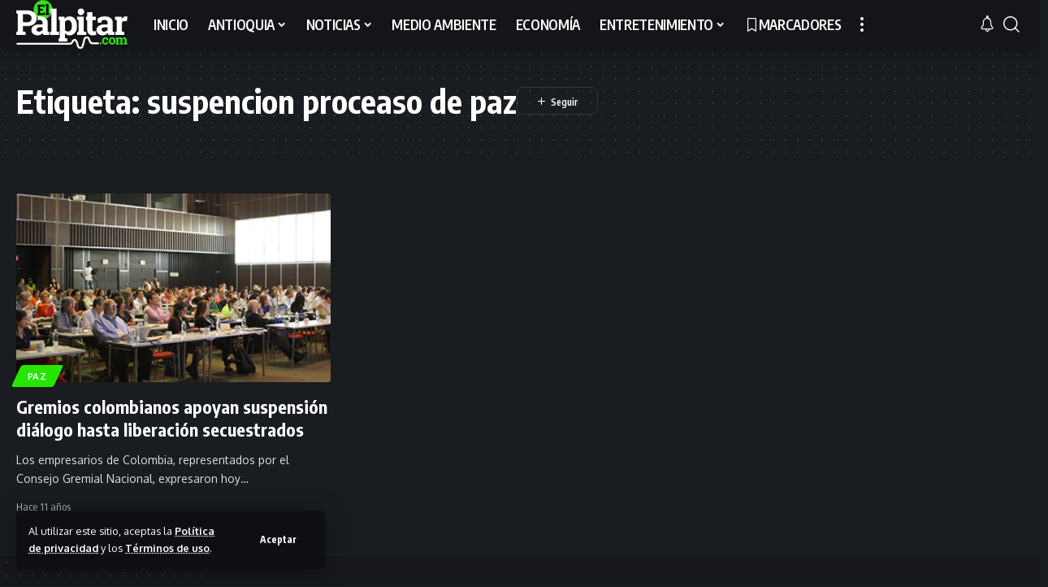

--- FILE ---
content_type: text/html; charset=UTF-8
request_url: https://www.elpalpitar.com/tag/suspencion-proceaso-de-paz/
body_size: 17129
content:
<!DOCTYPE html>
<html lang="es">
<head>
    <meta charset="UTF-8" />
    <meta http-equiv="X-UA-Compatible" content="IE=edge" />
	<meta name="viewport" content="width=device-width, initial-scale=1.0" />
    <link rel="profile" href="https://gmpg.org/xfn/11" />
	<meta name='robots' content='index, follow, max-image-preview:large, max-snippet:-1, max-video-preview:-1' />
	<style>img:is([sizes="auto" i], [sizes^="auto," i]) { contain-intrinsic-size: 3000px 1500px }</style>
	
	<!-- This site is optimized with the Yoast SEO plugin v22.7 - https://yoast.com/wordpress/plugins/seo/ -->
	<title>suspencion proceaso de paz Archivos | El Palpitar</title>
	<link rel="canonical" href="https://www.elpalpitar.com/tag/suspencion-proceaso-de-paz/" />
	<meta property="og:locale" content="es_ES" />
	<meta property="og:type" content="article" />
	<meta property="og:title" content="suspencion proceaso de paz Archivos | El Palpitar" />
	<meta property="og:url" content="https://www.elpalpitar.com/tag/suspencion-proceaso-de-paz/" />
	<meta property="og:site_name" content="El Palpitar" />
	<script type="application/ld+json" class="yoast-schema-graph">{"@context":"https://schema.org","@graph":[{"@type":"CollectionPage","@id":"https://www.elpalpitar.com/tag/suspencion-proceaso-de-paz/","url":"https://www.elpalpitar.com/tag/suspencion-proceaso-de-paz/","name":"suspencion proceaso de paz Archivos | El Palpitar","isPartOf":{"@id":"https://www.elpalpitar.com/#website"},"primaryImageOfPage":{"@id":"https://www.elpalpitar.com/tag/suspencion-proceaso-de-paz/#primaryimage"},"image":{"@id":"https://www.elpalpitar.com/tag/suspencion-proceaso-de-paz/#primaryimage"},"thumbnailUrl":"https://www.elpalpitar.com/wp-content/archivos/2014/11/cieere_20141114_021553.png","breadcrumb":{"@id":"https://www.elpalpitar.com/tag/suspencion-proceaso-de-paz/#breadcrumb"},"inLanguage":"es"},{"@type":"ImageObject","inLanguage":"es","@id":"https://www.elpalpitar.com/tag/suspencion-proceaso-de-paz/#primaryimage","url":"https://www.elpalpitar.com/wp-content/archivos/2014/11/cieere_20141114_021553.png","contentUrl":"https://www.elpalpitar.com/wp-content/archivos/2014/11/cieere_20141114_021553.png","width":346,"height":207,"caption":"Foto: Cortesia"},{"@type":"BreadcrumbList","@id":"https://www.elpalpitar.com/tag/suspencion-proceaso-de-paz/#breadcrumb","itemListElement":[{"@type":"ListItem","position":1,"name":"Portada","item":"https://www.elpalpitar.com/"},{"@type":"ListItem","position":2,"name":"suspencion proceaso de paz"}]},{"@type":"WebSite","@id":"https://www.elpalpitar.com/#website","url":"https://www.elpalpitar.com/","name":"El Palpitar","description":"Noticias, Medellín, Antioquia, Colombia, Acontecimientos de interés común, Hechos de ámbito internacional.","publisher":{"@id":"https://www.elpalpitar.com/#organization"},"potentialAction":[{"@type":"SearchAction","target":{"@type":"EntryPoint","urlTemplate":"https://www.elpalpitar.com/?s={search_term_string}"},"query-input":"required name=search_term_string"}],"inLanguage":"es"},{"@type":"Organization","@id":"https://www.elpalpitar.com/#organization","name":"El Palpitar","url":"https://www.elpalpitar.com/","logo":{"@type":"ImageObject","inLanguage":"es","@id":"https://www.elpalpitar.com/#/schema/logo/image/","url":"https://www.elpalpitar.com/wp-content/archivos/2024/04/elpalpitar_icon_512x512.png","contentUrl":"https://www.elpalpitar.com/wp-content/archivos/2024/04/elpalpitar_icon_512x512.png","width":511,"height":512,"caption":"El Palpitar"},"image":{"@id":"https://www.elpalpitar.com/#/schema/logo/image/"},"sameAs":["https://www.facebook.com/elpalpitar/","https://x.com/elpalpitar","https://www.instagram.com/elpalpitar/","https://www.youtube.com/c/ElpalpitarCol"]}]}</script>
	<!-- / Yoast SEO plugin. -->


<link rel='dns-prefetch' href='//www.elpalpitar.com' />
<link rel="alternate" type="application/rss+xml" title="El Palpitar &raquo; Feed" href="https://www.elpalpitar.com/feed/" />
<link rel="alternate" type="application/rss+xml" title="El Palpitar &raquo; Feed de los comentarios" href="https://www.elpalpitar.com/comments/feed/" />
<link rel="alternate" type="application/rss+xml" title="El Palpitar &raquo; Etiqueta suspencion proceaso de paz del feed" href="https://www.elpalpitar.com/tag/suspencion-proceaso-de-paz/feed/" />
		<style>
			.lazyload,
			.lazyloading {
				max-width: 100%;
			}
		</style>
		<script type="application/ld+json">{
    "@context": "https://schema.org",
    "@type": "Organization",
    "legalName": "El Palpitar",
    "url": "https://www.elpalpitar.com/",
    "logo": "https://www.elpalpitar.com/wp-content/archivos/2024/08/Elpalpitar_220x90.png",
    "sameAs": [
        "https://www.facebook.com/elpalpitar",
        "https://twitter.com/elpalpitar",
        "https://www.instagram.com/elpalpitar",
        "https://www.youtube.com/user/elpalpitar"
    ]
}</script>
<script>
window._wpemojiSettings = {"baseUrl":"https:\/\/s.w.org\/images\/core\/emoji\/16.0.1\/72x72\/","ext":".png","svgUrl":"https:\/\/s.w.org\/images\/core\/emoji\/16.0.1\/svg\/","svgExt":".svg","source":{"concatemoji":"https:\/\/www.elpalpitar.com\/wp-includes\/js\/wp-emoji-release.min.js?ver=6.8.3"}};
/*! This file is auto-generated */
!function(s,n){var o,i,e;function c(e){try{var t={supportTests:e,timestamp:(new Date).valueOf()};sessionStorage.setItem(o,JSON.stringify(t))}catch(e){}}function p(e,t,n){e.clearRect(0,0,e.canvas.width,e.canvas.height),e.fillText(t,0,0);var t=new Uint32Array(e.getImageData(0,0,e.canvas.width,e.canvas.height).data),a=(e.clearRect(0,0,e.canvas.width,e.canvas.height),e.fillText(n,0,0),new Uint32Array(e.getImageData(0,0,e.canvas.width,e.canvas.height).data));return t.every(function(e,t){return e===a[t]})}function u(e,t){e.clearRect(0,0,e.canvas.width,e.canvas.height),e.fillText(t,0,0);for(var n=e.getImageData(16,16,1,1),a=0;a<n.data.length;a++)if(0!==n.data[a])return!1;return!0}function f(e,t,n,a){switch(t){case"flag":return n(e,"\ud83c\udff3\ufe0f\u200d\u26a7\ufe0f","\ud83c\udff3\ufe0f\u200b\u26a7\ufe0f")?!1:!n(e,"\ud83c\udde8\ud83c\uddf6","\ud83c\udde8\u200b\ud83c\uddf6")&&!n(e,"\ud83c\udff4\udb40\udc67\udb40\udc62\udb40\udc65\udb40\udc6e\udb40\udc67\udb40\udc7f","\ud83c\udff4\u200b\udb40\udc67\u200b\udb40\udc62\u200b\udb40\udc65\u200b\udb40\udc6e\u200b\udb40\udc67\u200b\udb40\udc7f");case"emoji":return!a(e,"\ud83e\udedf")}return!1}function g(e,t,n,a){var r="undefined"!=typeof WorkerGlobalScope&&self instanceof WorkerGlobalScope?new OffscreenCanvas(300,150):s.createElement("canvas"),o=r.getContext("2d",{willReadFrequently:!0}),i=(o.textBaseline="top",o.font="600 32px Arial",{});return e.forEach(function(e){i[e]=t(o,e,n,a)}),i}function t(e){var t=s.createElement("script");t.src=e,t.defer=!0,s.head.appendChild(t)}"undefined"!=typeof Promise&&(o="wpEmojiSettingsSupports",i=["flag","emoji"],n.supports={everything:!0,everythingExceptFlag:!0},e=new Promise(function(e){s.addEventListener("DOMContentLoaded",e,{once:!0})}),new Promise(function(t){var n=function(){try{var e=JSON.parse(sessionStorage.getItem(o));if("object"==typeof e&&"number"==typeof e.timestamp&&(new Date).valueOf()<e.timestamp+604800&&"object"==typeof e.supportTests)return e.supportTests}catch(e){}return null}();if(!n){if("undefined"!=typeof Worker&&"undefined"!=typeof OffscreenCanvas&&"undefined"!=typeof URL&&URL.createObjectURL&&"undefined"!=typeof Blob)try{var e="postMessage("+g.toString()+"("+[JSON.stringify(i),f.toString(),p.toString(),u.toString()].join(",")+"));",a=new Blob([e],{type:"text/javascript"}),r=new Worker(URL.createObjectURL(a),{name:"wpTestEmojiSupports"});return void(r.onmessage=function(e){c(n=e.data),r.terminate(),t(n)})}catch(e){}c(n=g(i,f,p,u))}t(n)}).then(function(e){for(var t in e)n.supports[t]=e[t],n.supports.everything=n.supports.everything&&n.supports[t],"flag"!==t&&(n.supports.everythingExceptFlag=n.supports.everythingExceptFlag&&n.supports[t]);n.supports.everythingExceptFlag=n.supports.everythingExceptFlag&&!n.supports.flag,n.DOMReady=!1,n.readyCallback=function(){n.DOMReady=!0}}).then(function(){return e}).then(function(){var e;n.supports.everything||(n.readyCallback(),(e=n.source||{}).concatemoji?t(e.concatemoji):e.wpemoji&&e.twemoji&&(t(e.twemoji),t(e.wpemoji)))}))}((window,document),window._wpemojiSettings);
</script>
<style id='wp-emoji-styles-inline-css'>

	img.wp-smiley, img.emoji {
		display: inline !important;
		border: none !important;
		box-shadow: none !important;
		height: 1em !important;
		width: 1em !important;
		margin: 0 0.07em !important;
		vertical-align: -0.1em !important;
		background: none !important;
		padding: 0 !important;
	}
</style>
<link rel='stylesheet' id='wp-block-library-css' href='https://www.elpalpitar.com/wp-includes/css/dist/block-library/style.min.css?ver=6.8.3' media='all' />
<style id='wp-block-library-inline-css'>
.has-text-align-justify{text-align:justify;}
</style>
<style id='classic-theme-styles-inline-css'>
/*! This file is auto-generated */
.wp-block-button__link{color:#fff;background-color:#32373c;border-radius:9999px;box-shadow:none;text-decoration:none;padding:calc(.667em + 2px) calc(1.333em + 2px);font-size:1.125em}.wp-block-file__button{background:#32373c;color:#fff;text-decoration:none}
</style>
<style id='global-styles-inline-css'>
:root{--wp--preset--aspect-ratio--square: 1;--wp--preset--aspect-ratio--4-3: 4/3;--wp--preset--aspect-ratio--3-4: 3/4;--wp--preset--aspect-ratio--3-2: 3/2;--wp--preset--aspect-ratio--2-3: 2/3;--wp--preset--aspect-ratio--16-9: 16/9;--wp--preset--aspect-ratio--9-16: 9/16;--wp--preset--color--black: #000000;--wp--preset--color--cyan-bluish-gray: #abb8c3;--wp--preset--color--white: #ffffff;--wp--preset--color--pale-pink: #f78da7;--wp--preset--color--vivid-red: #cf2e2e;--wp--preset--color--luminous-vivid-orange: #ff6900;--wp--preset--color--luminous-vivid-amber: #fcb900;--wp--preset--color--light-green-cyan: #7bdcb5;--wp--preset--color--vivid-green-cyan: #00d084;--wp--preset--color--pale-cyan-blue: #8ed1fc;--wp--preset--color--vivid-cyan-blue: #0693e3;--wp--preset--color--vivid-purple: #9b51e0;--wp--preset--gradient--vivid-cyan-blue-to-vivid-purple: linear-gradient(135deg,rgba(6,147,227,1) 0%,rgb(155,81,224) 100%);--wp--preset--gradient--light-green-cyan-to-vivid-green-cyan: linear-gradient(135deg,rgb(122,220,180) 0%,rgb(0,208,130) 100%);--wp--preset--gradient--luminous-vivid-amber-to-luminous-vivid-orange: linear-gradient(135deg,rgba(252,185,0,1) 0%,rgba(255,105,0,1) 100%);--wp--preset--gradient--luminous-vivid-orange-to-vivid-red: linear-gradient(135deg,rgba(255,105,0,1) 0%,rgb(207,46,46) 100%);--wp--preset--gradient--very-light-gray-to-cyan-bluish-gray: linear-gradient(135deg,rgb(238,238,238) 0%,rgb(169,184,195) 100%);--wp--preset--gradient--cool-to-warm-spectrum: linear-gradient(135deg,rgb(74,234,220) 0%,rgb(151,120,209) 20%,rgb(207,42,186) 40%,rgb(238,44,130) 60%,rgb(251,105,98) 80%,rgb(254,248,76) 100%);--wp--preset--gradient--blush-light-purple: linear-gradient(135deg,rgb(255,206,236) 0%,rgb(152,150,240) 100%);--wp--preset--gradient--blush-bordeaux: linear-gradient(135deg,rgb(254,205,165) 0%,rgb(254,45,45) 50%,rgb(107,0,62) 100%);--wp--preset--gradient--luminous-dusk: linear-gradient(135deg,rgb(255,203,112) 0%,rgb(199,81,192) 50%,rgb(65,88,208) 100%);--wp--preset--gradient--pale-ocean: linear-gradient(135deg,rgb(255,245,203) 0%,rgb(182,227,212) 50%,rgb(51,167,181) 100%);--wp--preset--gradient--electric-grass: linear-gradient(135deg,rgb(202,248,128) 0%,rgb(113,206,126) 100%);--wp--preset--gradient--midnight: linear-gradient(135deg,rgb(2,3,129) 0%,rgb(40,116,252) 100%);--wp--preset--font-size--small: 13px;--wp--preset--font-size--medium: 20px;--wp--preset--font-size--large: 36px;--wp--preset--font-size--x-large: 42px;--wp--preset--spacing--20: 0.44rem;--wp--preset--spacing--30: 0.67rem;--wp--preset--spacing--40: 1rem;--wp--preset--spacing--50: 1.5rem;--wp--preset--spacing--60: 2.25rem;--wp--preset--spacing--70: 3.38rem;--wp--preset--spacing--80: 5.06rem;--wp--preset--shadow--natural: 6px 6px 9px rgba(0, 0, 0, 0.2);--wp--preset--shadow--deep: 12px 12px 50px rgba(0, 0, 0, 0.4);--wp--preset--shadow--sharp: 6px 6px 0px rgba(0, 0, 0, 0.2);--wp--preset--shadow--outlined: 6px 6px 0px -3px rgba(255, 255, 255, 1), 6px 6px rgba(0, 0, 0, 1);--wp--preset--shadow--crisp: 6px 6px 0px rgba(0, 0, 0, 1);}:where(.is-layout-flex){gap: 0.5em;}:where(.is-layout-grid){gap: 0.5em;}body .is-layout-flex{display: flex;}.is-layout-flex{flex-wrap: wrap;align-items: center;}.is-layout-flex > :is(*, div){margin: 0;}body .is-layout-grid{display: grid;}.is-layout-grid > :is(*, div){margin: 0;}:where(.wp-block-columns.is-layout-flex){gap: 2em;}:where(.wp-block-columns.is-layout-grid){gap: 2em;}:where(.wp-block-post-template.is-layout-flex){gap: 1.25em;}:where(.wp-block-post-template.is-layout-grid){gap: 1.25em;}.has-black-color{color: var(--wp--preset--color--black) !important;}.has-cyan-bluish-gray-color{color: var(--wp--preset--color--cyan-bluish-gray) !important;}.has-white-color{color: var(--wp--preset--color--white) !important;}.has-pale-pink-color{color: var(--wp--preset--color--pale-pink) !important;}.has-vivid-red-color{color: var(--wp--preset--color--vivid-red) !important;}.has-luminous-vivid-orange-color{color: var(--wp--preset--color--luminous-vivid-orange) !important;}.has-luminous-vivid-amber-color{color: var(--wp--preset--color--luminous-vivid-amber) !important;}.has-light-green-cyan-color{color: var(--wp--preset--color--light-green-cyan) !important;}.has-vivid-green-cyan-color{color: var(--wp--preset--color--vivid-green-cyan) !important;}.has-pale-cyan-blue-color{color: var(--wp--preset--color--pale-cyan-blue) !important;}.has-vivid-cyan-blue-color{color: var(--wp--preset--color--vivid-cyan-blue) !important;}.has-vivid-purple-color{color: var(--wp--preset--color--vivid-purple) !important;}.has-black-background-color{background-color: var(--wp--preset--color--black) !important;}.has-cyan-bluish-gray-background-color{background-color: var(--wp--preset--color--cyan-bluish-gray) !important;}.has-white-background-color{background-color: var(--wp--preset--color--white) !important;}.has-pale-pink-background-color{background-color: var(--wp--preset--color--pale-pink) !important;}.has-vivid-red-background-color{background-color: var(--wp--preset--color--vivid-red) !important;}.has-luminous-vivid-orange-background-color{background-color: var(--wp--preset--color--luminous-vivid-orange) !important;}.has-luminous-vivid-amber-background-color{background-color: var(--wp--preset--color--luminous-vivid-amber) !important;}.has-light-green-cyan-background-color{background-color: var(--wp--preset--color--light-green-cyan) !important;}.has-vivid-green-cyan-background-color{background-color: var(--wp--preset--color--vivid-green-cyan) !important;}.has-pale-cyan-blue-background-color{background-color: var(--wp--preset--color--pale-cyan-blue) !important;}.has-vivid-cyan-blue-background-color{background-color: var(--wp--preset--color--vivid-cyan-blue) !important;}.has-vivid-purple-background-color{background-color: var(--wp--preset--color--vivid-purple) !important;}.has-black-border-color{border-color: var(--wp--preset--color--black) !important;}.has-cyan-bluish-gray-border-color{border-color: var(--wp--preset--color--cyan-bluish-gray) !important;}.has-white-border-color{border-color: var(--wp--preset--color--white) !important;}.has-pale-pink-border-color{border-color: var(--wp--preset--color--pale-pink) !important;}.has-vivid-red-border-color{border-color: var(--wp--preset--color--vivid-red) !important;}.has-luminous-vivid-orange-border-color{border-color: var(--wp--preset--color--luminous-vivid-orange) !important;}.has-luminous-vivid-amber-border-color{border-color: var(--wp--preset--color--luminous-vivid-amber) !important;}.has-light-green-cyan-border-color{border-color: var(--wp--preset--color--light-green-cyan) !important;}.has-vivid-green-cyan-border-color{border-color: var(--wp--preset--color--vivid-green-cyan) !important;}.has-pale-cyan-blue-border-color{border-color: var(--wp--preset--color--pale-cyan-blue) !important;}.has-vivid-cyan-blue-border-color{border-color: var(--wp--preset--color--vivid-cyan-blue) !important;}.has-vivid-purple-border-color{border-color: var(--wp--preset--color--vivid-purple) !important;}.has-vivid-cyan-blue-to-vivid-purple-gradient-background{background: var(--wp--preset--gradient--vivid-cyan-blue-to-vivid-purple) !important;}.has-light-green-cyan-to-vivid-green-cyan-gradient-background{background: var(--wp--preset--gradient--light-green-cyan-to-vivid-green-cyan) !important;}.has-luminous-vivid-amber-to-luminous-vivid-orange-gradient-background{background: var(--wp--preset--gradient--luminous-vivid-amber-to-luminous-vivid-orange) !important;}.has-luminous-vivid-orange-to-vivid-red-gradient-background{background: var(--wp--preset--gradient--luminous-vivid-orange-to-vivid-red) !important;}.has-very-light-gray-to-cyan-bluish-gray-gradient-background{background: var(--wp--preset--gradient--very-light-gray-to-cyan-bluish-gray) !important;}.has-cool-to-warm-spectrum-gradient-background{background: var(--wp--preset--gradient--cool-to-warm-spectrum) !important;}.has-blush-light-purple-gradient-background{background: var(--wp--preset--gradient--blush-light-purple) !important;}.has-blush-bordeaux-gradient-background{background: var(--wp--preset--gradient--blush-bordeaux) !important;}.has-luminous-dusk-gradient-background{background: var(--wp--preset--gradient--luminous-dusk) !important;}.has-pale-ocean-gradient-background{background: var(--wp--preset--gradient--pale-ocean) !important;}.has-electric-grass-gradient-background{background: var(--wp--preset--gradient--electric-grass) !important;}.has-midnight-gradient-background{background: var(--wp--preset--gradient--midnight) !important;}.has-small-font-size{font-size: var(--wp--preset--font-size--small) !important;}.has-medium-font-size{font-size: var(--wp--preset--font-size--medium) !important;}.has-large-font-size{font-size: var(--wp--preset--font-size--large) !important;}.has-x-large-font-size{font-size: var(--wp--preset--font-size--x-large) !important;}
:where(.wp-block-post-template.is-layout-flex){gap: 1.25em;}:where(.wp-block-post-template.is-layout-grid){gap: 1.25em;}
:where(.wp-block-columns.is-layout-flex){gap: 2em;}:where(.wp-block-columns.is-layout-grid){gap: 2em;}
:root :where(.wp-block-pullquote){font-size: 1.5em;line-height: 1.6;}
</style>
<link rel='stylesheet' id='contact-form-7-css' href='https://www.elpalpitar.com/wp-content/plugins/contact-form-7/includes/css/styles.css?ver=5.9.8' media='all' />
<link rel='stylesheet' id='foxiz-elements-css' href='https://www.elpalpitar.com/wp-content/plugins/foxiz-core/lib/foxiz-elements/public/style.css?ver=2.0' media='all' />
<link crossorigin="anonymous" rel='stylesheet' id='foxiz-font-css' href='//fonts.googleapis.com/css?family=Oxygen%3A400%2C700%7CEncode+Sans+Condensed%3A400%2C500%2C600%2C700%2C800&#038;display=swap&#038;ver=2.4.2' media='all' />
<link rel='stylesheet' id='foxiz-main-css' href='https://www.elpalpitar.com/wp-content/themes/foxiz/assets/css/main.css?ver=2.4.2' media='all' />
<link rel='stylesheet' id='foxiz-print-css' href='https://www.elpalpitar.com/wp-content/themes/foxiz/assets/css/print.css?ver=2.4.2' media='all' />
<link rel='stylesheet' id='foxiz-style-css' href='https://www.elpalpitar.com/wp-content/themes/foxiz-child/style.css?ver=2.4.2' media='all' />
<style id='foxiz-style-inline-css'>
:root {--g-color :#26e600;--g-color-90 :#26e600e6;--indicator-bg-from :#81d742;--indicator-bg-to :#1e73be;}[data-theme="dark"].is-hd-4 {--nav-bg: #191c20;--nav-bg-from: #191c20;--nav-bg-to: #191c20;}.p-category.category-id-3, .meta-category .category-3 {--cat-highlight : #1a8cb2;--cat-highlight-90 : #1a8cb2e6;}.category-3 .blog-content {--heading-sub-color : #1a8cb2;}.is-cbox-3 {--cbox-bg : #1a8cb2e6;}.p-category.category-id-28, .meta-category .category-28 {--cat-highlight : #ff557a;--cat-highlight-90 : #ff557ae6;}.category-28 .blog-content {--heading-sub-color : #ff557a;}.is-cbox-28 {--cbox-bg : #ff557ae6;}.p-category.category-id-21, .meta-category .category-21 {--cat-highlight : #56ca71;--cat-highlight-90 : #56ca71e6;}.category-21 .blog-content {--heading-sub-color : #56ca71;}.is-cbox-21 {--cbox-bg : #56ca71e6;}:root {--top-site-bg :#0e0f12;--hyperlink-line-color :var(--g-color);--s-content-width : 760px;--max-width-wo-sb : 840px;--s10-feat-ratio :45%;--s11-feat-ratio :45%;--login-popup-w : 350px;}[data-theme="dark"], .light-scheme {--top-site-bg :#0e0f12; }.search-header:before { background-repeat : no-repeat;background-size : cover;background-attachment : scroll;background-position : center center;}[data-theme="dark"] .search-header:before { background-repeat : no-repeat;background-size : cover;background-attachment : scroll;background-position : center center;}.footer-has-bg { background-color : #00000007;}[data-theme="dark"] .footer-has-bg { background-color : #16181c;}.top-site-ad .ad-image { max-width: 1500px; }.yes-hd-transparent .top-site-ad {--top-site-bg :#0e0f12;}.footer-col .widget_nav_menu a > span { font-size:14px; }#amp-mobile-version-switcher { display: none; }
</style>
<link rel='stylesheet' id='jetpack_css-css' href='https://www.elpalpitar.com/wp-content/plugins/jetpack/css/jetpack.css?ver=9.7' media='all' />
<script src="https://www.elpalpitar.com/wp-includes/js/jquery/jquery.min.js?ver=3.7.1" id="jquery-core-js"></script>
<script src="https://www.elpalpitar.com/wp-includes/js/jquery/jquery-migrate.min.js?ver=3.4.1" id="jquery-migrate-js"></script>
<script src="https://www.elpalpitar.com/wp-content/themes/foxiz/assets/js/highlight-share.js?ver=1" id="highlight-share-js"></script>
<link rel="https://api.w.org/" href="https://www.elpalpitar.com/wp-json/" /><link rel="alternate" title="JSON" type="application/json" href="https://www.elpalpitar.com/wp-json/wp/v2/tags/595" /><link rel="EditURI" type="application/rsd+xml" title="RSD" href="https://www.elpalpitar.com/xmlrpc.php?rsd" />
<meta name="generator" content="WordPress 6.8.3" />
				<!-- Google Tag Manager -->
				<script>(function (w, d, s, l, i) {
                        w[l] = w[l] || [];
                        w[l].push({
                            'gtm.start':
                                new Date().getTime(), event: 'gtm.js'
                        });
                        var f = d.getElementsByTagName(s)[0],
                            j = d.createElement(s), dl = l != 'dataLayer' ? '&l=' + l : '';
                        j.async = true;
                        j.src =
                            'https://www.googletagmanager.com/gtm.js?id=' + i + dl;
                        f.parentNode.insertBefore(j, f);
                    })(window, document, 'script', 'dataLayer', 'GTM-N4F5ZFJN');</script><!-- End Google Tag Manager -->
			
		<script>
		(function(h,o,t,j,a,r){
			h.hj=h.hj||function(){(h.hj.q=h.hj.q||[]).push(arguments)};
			h._hjSettings={hjid:4961750,hjsv:5};
			a=o.getElementsByTagName('head')[0];
			r=o.createElement('script');r.async=1;
			r.src=t+h._hjSettings.hjid+j+h._hjSettings.hjsv;
			a.appendChild(r);
		})(window,document,'//static.hotjar.com/c/hotjar-','.js?sv=');
		</script>
				<script>
			document.documentElement.className = document.documentElement.className.replace('no-js', 'js');
		</script>
				<style>
			.no-js img.lazyload {
				display: none;
			}

			figure.wp-block-image img.lazyloading {
				min-width: 150px;
			}

			.lazyload,
			.lazyloading {
				--smush-placeholder-width: 100px;
				--smush-placeholder-aspect-ratio: 1/1;
				width: var(--smush-image-width, var(--smush-placeholder-width)) !important;
				aspect-ratio: var(--smush-image-aspect-ratio, var(--smush-placeholder-aspect-ratio)) !important;
			}

						.lazyload, .lazyloading {
				opacity: 0;
			}

			.lazyloaded {
				opacity: 1;
				transition: opacity 400ms;
				transition-delay: 0ms;
			}

					</style>
		<meta name="generator" content="Elementor 3.23.4; features: e_optimized_css_loading, e_font_icon_svg, additional_custom_breakpoints, e_optimized_control_loading, e_lazyload, e_element_cache; settings: css_print_method-external, google_font-enabled, font_display-swap">
<script type="application/ld+json">{
    "@context": "https://schema.org",
    "@type": "WebSite",
    "@id": "https://www.elpalpitar.com/#website",
    "url": "https://www.elpalpitar.com/",
    "name": "El Palpitar",
    "potentialAction": {
        "@type": "SearchAction",
        "target": "https://www.elpalpitar.com/?s={search_term_string}",
        "query-input": "required name=search_term_string"
    }
}</script>
      <meta name="onesignal" content="wordpress-plugin"/>
            <script>

      window.OneSignalDeferred = window.OneSignalDeferred || [];

      OneSignalDeferred.push(function(OneSignal) {
        var oneSignal_options = {};
        window._oneSignalInitOptions = oneSignal_options;

        oneSignal_options['serviceWorkerParam'] = { scope: '/' };
oneSignal_options['serviceWorkerPath'] = 'OneSignalSDKWorker.js.php';

        OneSignal.Notifications.setDefaultUrl("https://www.elpalpitar.com");

        oneSignal_options['wordpress'] = true;
oneSignal_options['appId'] = 'cc9887f0-8129-4dfe-89a4-121bc0006e14';
oneSignal_options['allowLocalhostAsSecureOrigin'] = true;
oneSignal_options['welcomeNotification'] = { };
oneSignal_options['welcomeNotification']['title'] = "El Palpitar";
oneSignal_options['welcomeNotification']['message'] = "Gracias por suscribirte!";
oneSignal_options['welcomeNotification']['url'] = "https://www.elpalpitar.com";
oneSignal_options['path'] = "https://www.elpalpitar.com/wp-content/plugins/onesignal-free-web-push-notifications/sdk_files/";
oneSignal_options['promptOptions'] = { };
oneSignal_options['notifyButton'] = { };
oneSignal_options['notifyButton']['enable'] = true;
oneSignal_options['notifyButton']['position'] = 'bottom-left';
oneSignal_options['notifyButton']['theme'] = 'default';
oneSignal_options['notifyButton']['size'] = 'small';
oneSignal_options['notifyButton']['showCredit'] = true;
oneSignal_options['notifyButton']['text'] = {};
oneSignal_options['notifyButton']['text']['tip.state.unsubscribed'] = 'Suscribirse para recibir notificaciones';
oneSignal_options['notifyButton']['text']['tip.state.subscribed'] = 'Estás suscrito a las notificaciones';
oneSignal_options['notifyButton']['text']['tip.state.blocked'] = 'Has bloqueado las notificacions';
oneSignal_options['notifyButton']['text']['message.action.subscribed'] = 'Gracias por suscribirse!';
oneSignal_options['notifyButton']['text']['message.action.resubscribed'] = 'Estás suscrito a las notificaciones';
oneSignal_options['notifyButton']['text']['message.action.unsubscribed'] = 'No recibirás notificaciones otra vez';
oneSignal_options['notifyButton']['text']['dialog.main.title'] = 'Administrar notificaciones del sitio';
oneSignal_options['notifyButton']['text']['dialog.main.button.subscribe'] = 'SUSCRIBIRSE';
oneSignal_options['notifyButton']['text']['dialog.main.button.unsubscribe'] = 'CANCELAR';
oneSignal_options['notifyButton']['text']['dialog.blocked.title'] = 'Permitir notificaciones';
oneSignal_options['notifyButton']['text']['dialog.blocked.message'] = 'Sigue estas instrucciones para permitir las notificaciones:';
              OneSignal.init(window._oneSignalInitOptions);
              OneSignal.Slidedown.promptPush()      });

      function documentInitOneSignal() {
        var oneSignal_elements = document.getElementsByClassName("OneSignal-prompt");

        var oneSignalLinkClickHandler = function(event) { OneSignal.Notifications.requestPermission(); event.preventDefault(); };        for(var i = 0; i < oneSignal_elements.length; i++)
          oneSignal_elements[i].addEventListener('click', oneSignalLinkClickHandler, false);
      }

      if (document.readyState === 'complete') {
           documentInitOneSignal();
      }
      else {
           window.addEventListener("load", function(event){
               documentInitOneSignal();
          });
      }
    </script>
			<style>
				.e-con.e-parent:nth-of-type(n+4):not(.e-lazyloaded):not(.e-no-lazyload),
				.e-con.e-parent:nth-of-type(n+4):not(.e-lazyloaded):not(.e-no-lazyload) * {
					background-image: none !important;
				}
				@media screen and (max-height: 1024px) {
					.e-con.e-parent:nth-of-type(n+3):not(.e-lazyloaded):not(.e-no-lazyload),
					.e-con.e-parent:nth-of-type(n+3):not(.e-lazyloaded):not(.e-no-lazyload) * {
						background-image: none !important;
					}
				}
				@media screen and (max-height: 640px) {
					.e-con.e-parent:nth-of-type(n+2):not(.e-lazyloaded):not(.e-no-lazyload),
					.e-con.e-parent:nth-of-type(n+2):not(.e-lazyloaded):not(.e-no-lazyload) * {
						background-image: none !important;
					}
				}
			</style>
			<!-- No hay ninguna versión amphtml disponible para esta URL. --><link rel="icon" href="https://www.elpalpitar.com/wp-content/archivos/2024/04/cropped-elpalpitar_icon_512x512-32x32.png" sizes="32x32" />
<link rel="icon" href="https://www.elpalpitar.com/wp-content/archivos/2024/04/cropped-elpalpitar_icon_512x512-192x192.png" sizes="192x192" />
<link rel="apple-touch-icon" href="https://www.elpalpitar.com/wp-content/archivos/2024/04/cropped-elpalpitar_icon_512x512-180x180.png" />
<meta name="msapplication-TileImage" content="https://www.elpalpitar.com/wp-content/archivos/2024/04/cropped-elpalpitar_icon_512x512-270x270.png" />
		<style id="wp-custom-css">
			.grecaptcha-badge {  visibility: hidden !important; }

.page-id-100527 .grecaptcha-badge {  visibility: visible !important; }		</style>
		</head>
<body class="archive tag tag-suspencion-proceaso-de-paz tag-595 wp-embed-responsive wp-theme-foxiz wp-child-theme-foxiz-child personalized-all elementor-default elementor-kit-101023 menu-ani-1 hover-ani-1 btn-ani-1 is-rm-1 lmeta-dot loader-1 is-hd-1 is-backtop none-m-backtop  is-mstick is-smart-sticky" data-theme="dark">
			<!-- Google Tag Manager (noscript) -->
			<noscript>
				<iframe data-src="https://www.googletagmanager.com/ns.html?id=GTM-N4F5ZFJN" height="0" width="0" style="display:none;visibility:hidden" src="[data-uri]" class="lazyload" data-load-mode="1"></iframe>
			</noscript><!-- End Google Tag Manager (noscript) -->
			<div class="site-outer">
			<div id="site-header" class="header-wrap rb-section header-set-1 header-1 header-wrapper style-shadow has-quick-menu">
			<aside id="rb-privacy" class="privacy-bar privacy-left"><div class="privacy-inner"><div class="privacy-content">Al utilizar este sitio, aceptas la <a href="https://www.elpalpitar.com/politicas-de-privacidad/">Política de privacidad</a> y los <a href="https://www.elpalpitar.com/terminos-y-condiciones/">Términos de uso</a>.</div><div class="privacy-dismiss"><a id="privacy-trigger" href="#" class="privacy-dismiss-btn is-btn"><span>Aceptar</span></a></div></div></aside>			<div id="navbar-outer" class="navbar-outer">
				<div id="sticky-holder" class="sticky-holder">
					<div class="navbar-wrap">
						<div class="rb-container edge-padding">
							<div class="navbar-inner">
								<div class="navbar-left">
											<div class="logo-wrap is-image-logo site-branding">
			<a href="https://www.elpalpitar.com/" class="logo" title="El Palpitar">
				<img class="logo-default lazyload" data-mode="default" height="90" width="206" data-src="https://www.elpalpitar.com/wp-content/archivos/2024/08/Elpalpitar_220x90.png" alt="El Palpitar" decoding="async" src="[data-uri]" style="--smush-placeholder-width: 206px; --smush-placeholder-aspect-ratio: 206/90;"><img fetchpriority="high" class="logo-dark" data-mode="dark" height="361" width="824" src="https://www.elpalpitar.com/wp-content/archivos/2024/08/LOGO-EL-PALPITAR-2-for-dark-theme.png" alt="El Palpitar" decoding="async" loading="eager">			</a>
		</div>
				<nav id="site-navigation" class="main-menu-wrap" aria-label="main menu"><ul id="menu-header-menu-1" class="main-menu rb-menu large-menu" itemscope itemtype="https://www.schema.org/SiteNavigationElement"><li class="menu-item menu-item-type-custom menu-item-object-custom menu-item-home menu-item-101026"><a href="https://www.elpalpitar.com"><span>INICIO</span></a></li>
<li class="menu-item menu-item-type-taxonomy menu-item-object-category menu-item-has-children menu-item-101027"><a href="https://www.elpalpitar.com/./antioquia/"><span>ANTIOQUIA</span></a>
<ul class="sub-menu">
	<li id="menu-item-101038" class="menu-item menu-item-type-taxonomy menu-item-object-category menu-item-101038"><a href="https://www.elpalpitar.com/./medellin-2/"><span>MEDELLÍN</span></a></li>
	<li id="menu-item-101067" class="menu-item menu-item-type-taxonomy menu-item-object-category menu-item-101067"><a href="https://www.elpalpitar.com/./obras/"><span>OBRAS</span></a></li>
	<li id="menu-item-101068" class="menu-item menu-item-type-taxonomy menu-item-object-category menu-item-101068"><a href="https://www.elpalpitar.com/./movilidad/"><span>MOVILIDAD</span></a></li>
	<li id="menu-item-101069" class="menu-item menu-item-type-taxonomy menu-item-object-category menu-item-101069"><a href="https://www.elpalpitar.com/./educacion/"><span>EDUCACIÓN</span></a></li>
	<li id="menu-item-101070" class="menu-item menu-item-type-taxonomy menu-item-object-category menu-item-101070"><a href="https://www.elpalpitar.com/./poblacion/"><span>POBLACIÓN</span></a></li>
</ul>
</li>
<li class="menu-item menu-item-type-taxonomy menu-item-object-category menu-item-has-children menu-item-101071"><a href="https://www.elpalpitar.com/./noticias/"><span>NOTICIAS</span></a>
<ul class="sub-menu">
	<li id="menu-item-101072" class="menu-item menu-item-type-taxonomy menu-item-object-category menu-item-101072"><a href="https://www.elpalpitar.com/./nacion/"><span>NACIÓN</span></a></li>
	<li id="menu-item-101073" class="menu-item menu-item-type-taxonomy menu-item-object-category menu-item-101073"><a href="https://www.elpalpitar.com/./justicia/"><span>JUSTICIA</span></a></li>
	<li id="menu-item-101075" class="menu-item menu-item-type-taxonomy menu-item-object-category menu-item-101075"><a href="https://www.elpalpitar.com/./paz/"><span>PAZ</span></a></li>
	<li id="menu-item-101074" class="menu-item menu-item-type-taxonomy menu-item-object-category menu-item-101074"><a href="https://www.elpalpitar.com/./politica/"><span>POLÍTICA</span></a></li>
	<li id="menu-item-101076" class="menu-item menu-item-type-taxonomy menu-item-object-category menu-item-101076"><a href="https://www.elpalpitar.com/./salud/"><span>SALUD</span></a></li>
	<li id="menu-item-101077" class="menu-item menu-item-type-taxonomy menu-item-object-category menu-item-101077"><a href="https://www.elpalpitar.com/./derechos-humanos/"><span>DERECHOS HUMANOS</span></a></li>
	<li id="menu-item-101078" class="menu-item menu-item-type-taxonomy menu-item-object-category menu-item-101078"><a href="https://www.elpalpitar.com/./cultura/"><span>CULTURA</span></a></li>
	<li id="menu-item-101079" class="menu-item menu-item-type-taxonomy menu-item-object-category menu-item-has-children menu-item-101079"><a href="https://www.elpalpitar.com/./tecnologia/"><span>TECNOLOGÍA</span></a>
	<ul class="sub-menu">
		<li id="menu-item-101080" class="menu-item menu-item-type-taxonomy menu-item-object-category menu-item-101080"><a href="https://www.elpalpitar.com/./ciencia/"><span>CIENCIA</span></a></li>
	</ul>
</li>
	<li id="menu-item-101081" class="menu-item menu-item-type-taxonomy menu-item-object-category menu-item-101081"><a href="https://www.elpalpitar.com/./deportes/"><span>DEPORTES</span></a></li>
	<li id="menu-item-101082" class="menu-item menu-item-type-taxonomy menu-item-object-category menu-item-101082"><a href="https://www.elpalpitar.com/./mundo/"><span>MUNDO</span></a></li>
</ul>
</li>
<li class="menu-item menu-item-type-taxonomy menu-item-object-category menu-item-101083"><a href="https://www.elpalpitar.com/./medio-ambiente/"><span>MEDIO AMBIENTE</span></a></li>
<li class="menu-item menu-item-type-taxonomy menu-item-object-category menu-item-101084"><a href="https://www.elpalpitar.com/./economia/"><span>ECONOMÍA</span></a></li>
<li class="menu-item menu-item-type-taxonomy menu-item-object-category menu-item-has-children menu-item-101085"><a href="https://www.elpalpitar.com/./noticias/entretenimiento/"><span>ENTRETENIMIENTO</span></a>
<ul class="sub-menu">
	<li id="menu-item-101086" class="menu-item menu-item-type-taxonomy menu-item-object-category menu-item-101086"><a href="https://www.elpalpitar.com/./noticias/entretenimiento/lo-mas-visto-en-la-red/"><span>LO MAS VISTO EN LA RED</span></a></li>
	<li id="menu-item-101087" class="menu-item menu-item-type-taxonomy menu-item-object-category menu-item-101087"><a href="https://www.elpalpitar.com/./noticias/entretenimiento/moda/"><span>MODA</span></a></li>
</ul>
</li>
<li class="menu-item menu-item-type-post_type menu-item-object-page menu-item-101177"><a href="https://www.elpalpitar.com/my-bookmarks/"><span><i class="menu-item-icon rbi rbi-bookmark" aria-hidden="true"></i>MARCADORES</span></a></li>
</ul></nav>
				<div class="more-section-outer menu-has-child-flex menu-has-child-mega-columns layout-col-3">
			<a class="more-trigger icon-holder" href="#" data-title="Más" aria-label="more">
				<span class="dots-icon"><span></span><span></span><span></span></span> </a>
			<div id="rb-more" class="more-section flex-dropdown">
				<div class="more-section-inner">
					<div class="more-content">
								<div class="header-search-form is-form-layout">
							<span class="h5">Buscar</span>
			<form method="get" action="https://www.elpalpitar.com/" class="rb-search-form"  data-search="post" data-limit="0" data-follow="0" data-tax="category" data-dsource="0"  data-ptype=""><div class="search-form-inner"><span class="search-icon"><i class="rbi rbi-search" aria-hidden="true"></i></span><span class="search-text"><input type="text" class="field" placeholder="Buscar titulares, noticias..." value="" name="s"/></span><span class="rb-search-submit"><input type="submit" value="Buscar"/><i class="rbi rbi-cright" aria-hidden="true"></i></span></div></form>		</div>
							</div>
											<div class="collapse-footer">
															<div class="collapse-copyright">© 2024 El Palpitar. Todos los derechos reservados.</div>
													</div>
									</div>
			</div>
		</div>
										</div>
								<div class="navbar-right">
											<div class="wnav-holder header-dropdown-outer">
			<a href="#" class="dropdown-trigger notification-icon notification-trigger" aria-label="notification">
                <span class="notification-icon-inner" data-title="Notificación">
                    <span class="notification-icon-holder">
                    	                    <i class="rbi rbi-notification wnav-icon" aria-hidden="true"></i>
                                        <span class="notification-info"></span>
                    </span>
                </span> </a>
			<div class="header-dropdown notification-dropdown">
				<div class="notification-popup">
					<div class="notification-header">
						<span class="h4">Notificación</span>
													<a class="notification-url meta-text" href="https://foxiz.themeruby.com/default/my-bookmarks/">Mostrar Más								<i class="rbi rbi-cright" aria-hidden="true"></i></a>
											</div>
					<div class="notification-content">
						<div class="scroll-holder">
							<div class="rb-notification ecat-l-dot is-feat-right" data-interval="12"></div>
						</div>
					</div>
				</div>
			</div>
		</div>
			<div class="wnav-holder w-header-search header-dropdown-outer">
			<a href="#" data-title="Buscar" class="icon-holder header-element search-btn more-trigger" aria-label="search">
				<i class="rbi rbi-search wnav-icon" aria-hidden="true"></i>							</a>
					</div>
										</div>
							</div>
						</div>
					</div>
							<div id="header-mobile" class="header-mobile">
			<div class="header-mobile-wrap">
						<div class="mbnav edge-padding">
			<div class="navbar-left">
						<div class="mobile-toggle-wrap">
							<a href="#" class="mobile-menu-trigger" aria-label="mobile trigger">		<span class="burger-icon"><span></span><span></span><span></span></span>
	</a>
					</div>
			<div class="mobile-logo-wrap is-image-logo site-branding">
			<a href="https://www.elpalpitar.com/" title="El Palpitar">
				<img class="logo-default lazyload" data-mode="default" height="90" width="206" data-src="https://www.elpalpitar.com/wp-content/archivos/2024/08/Elpalpitar_220x90.png" alt="El Palpitar" decoding="async" src="[data-uri]" style="--smush-placeholder-width: 206px; --smush-placeholder-aspect-ratio: 206/90;"><img fetchpriority="high" class="logo-dark" data-mode="dark" height="361" width="824" src="https://www.elpalpitar.com/wp-content/archivos/2024/08/LOGO-EL-PALPITAR-2-for-dark-theme.png" alt="El Palpitar" decoding="async" loading="eager">			</a>
		</div>
					</div>
			<div class="navbar-right">
						<a href="#" class="mobile-menu-trigger mobile-search-icon" aria-label="search"><i class="rbi rbi-search wnav-icon" aria-hidden="true"></i></a>
				</div>
		</div>
	<div class="mobile-qview"><ul id="menu-header-menu-2" class="mobile-qview-inner"><li class="menu-item menu-item-type-custom menu-item-object-custom menu-item-home menu-item-101026"><a href="https://www.elpalpitar.com"><span>INICIO</span></a></li>
<li class="menu-item menu-item-type-taxonomy menu-item-object-category menu-item-101027"><a href="https://www.elpalpitar.com/./antioquia/"><span>ANTIOQUIA</span></a></li>
<li class="menu-item menu-item-type-taxonomy menu-item-object-category menu-item-101071"><a href="https://www.elpalpitar.com/./noticias/"><span>NOTICIAS</span></a></li>
<li class="menu-item menu-item-type-taxonomy menu-item-object-category menu-item-101083"><a href="https://www.elpalpitar.com/./medio-ambiente/"><span>MEDIO AMBIENTE</span></a></li>
<li class="menu-item menu-item-type-taxonomy menu-item-object-category menu-item-101084"><a href="https://www.elpalpitar.com/./economia/"><span>ECONOMÍA</span></a></li>
<li class="menu-item menu-item-type-taxonomy menu-item-object-category menu-item-101085"><a href="https://www.elpalpitar.com/./noticias/entretenimiento/"><span>ENTRETENIMIENTO</span></a></li>
<li class="menu-item menu-item-type-post_type menu-item-object-page menu-item-101177"><a href="https://www.elpalpitar.com/my-bookmarks/"><span><i class="menu-item-icon rbi rbi-bookmark" aria-hidden="true"></i>MARCADORES</span></a></li>
</ul></div>			</div>
					<div class="mobile-collapse">
			<div class="collapse-holder">
				<div class="collapse-inner">
											<div class="mobile-search-form edge-padding">		<div class="header-search-form is-form-layout">
							<span class="h5">Buscar</span>
			<form method="get" action="https://www.elpalpitar.com/" class="rb-search-form"  data-search="post" data-limit="0" data-follow="0" data-tax="category" data-dsource="0"  data-ptype=""><div class="search-form-inner"><span class="search-icon"><i class="rbi rbi-search" aria-hidden="true"></i></span><span class="search-text"><input type="text" class="field" placeholder="Buscar titulares, noticias..." value="" name="s"/></span><span class="rb-search-submit"><input type="submit" value="Buscar"/><i class="rbi rbi-cright" aria-hidden="true"></i></span></div></form>		</div>
		</div>
										<nav class="mobile-menu-wrap edge-padding">
						<ul id="mobile-menu" class="mobile-menu"><li class="menu-item menu-item-type-custom menu-item-object-custom menu-item-home menu-item-101026"><a href="https://www.elpalpitar.com"><span>INICIO</span></a></li>
<li class="menu-item menu-item-type-taxonomy menu-item-object-category menu-item-has-children menu-item-101027"><a href="https://www.elpalpitar.com/./antioquia/"><span>ANTIOQUIA</span></a>
<ul class="sub-menu">
	<li class="menu-item menu-item-type-taxonomy menu-item-object-category menu-item-101038"><a href="https://www.elpalpitar.com/./medellin-2/"><span>MEDELLÍN</span></a></li>
	<li class="menu-item menu-item-type-taxonomy menu-item-object-category menu-item-101067"><a href="https://www.elpalpitar.com/./obras/"><span>OBRAS</span></a></li>
	<li class="menu-item menu-item-type-taxonomy menu-item-object-category menu-item-101068"><a href="https://www.elpalpitar.com/./movilidad/"><span>MOVILIDAD</span></a></li>
	<li class="menu-item menu-item-type-taxonomy menu-item-object-category menu-item-101069"><a href="https://www.elpalpitar.com/./educacion/"><span>EDUCACIÓN</span></a></li>
	<li class="menu-item menu-item-type-taxonomy menu-item-object-category menu-item-101070"><a href="https://www.elpalpitar.com/./poblacion/"><span>POBLACIÓN</span></a></li>
</ul>
</li>
<li class="menu-item menu-item-type-taxonomy menu-item-object-category menu-item-has-children menu-item-101071"><a href="https://www.elpalpitar.com/./noticias/"><span>NOTICIAS</span></a>
<ul class="sub-menu">
	<li class="menu-item menu-item-type-taxonomy menu-item-object-category menu-item-101072"><a href="https://www.elpalpitar.com/./nacion/"><span>NACIÓN</span></a></li>
	<li class="menu-item menu-item-type-taxonomy menu-item-object-category menu-item-101073"><a href="https://www.elpalpitar.com/./justicia/"><span>JUSTICIA</span></a></li>
	<li class="menu-item menu-item-type-taxonomy menu-item-object-category menu-item-101075"><a href="https://www.elpalpitar.com/./paz/"><span>PAZ</span></a></li>
	<li class="menu-item menu-item-type-taxonomy menu-item-object-category menu-item-101074"><a href="https://www.elpalpitar.com/./politica/"><span>POLÍTICA</span></a></li>
	<li class="menu-item menu-item-type-taxonomy menu-item-object-category menu-item-101076"><a href="https://www.elpalpitar.com/./salud/"><span>SALUD</span></a></li>
	<li class="menu-item menu-item-type-taxonomy menu-item-object-category menu-item-101077"><a href="https://www.elpalpitar.com/./derechos-humanos/"><span>DERECHOS HUMANOS</span></a></li>
	<li class="menu-item menu-item-type-taxonomy menu-item-object-category menu-item-101078"><a href="https://www.elpalpitar.com/./cultura/"><span>CULTURA</span></a></li>
	<li class="menu-item menu-item-type-taxonomy menu-item-object-category menu-item-101079"><a href="https://www.elpalpitar.com/./tecnologia/"><span>TECNOLOGÍA</span></a></li>
	<li class="menu-item menu-item-type-taxonomy menu-item-object-category menu-item-101081"><a href="https://www.elpalpitar.com/./deportes/"><span>DEPORTES</span></a></li>
	<li class="menu-item menu-item-type-taxonomy menu-item-object-category menu-item-101082"><a href="https://www.elpalpitar.com/./mundo/"><span>MUNDO</span></a></li>
</ul>
</li>
<li class="menu-item menu-item-type-taxonomy menu-item-object-category menu-item-101083"><a href="https://www.elpalpitar.com/./medio-ambiente/"><span>MEDIO AMBIENTE</span></a></li>
<li class="menu-item menu-item-type-taxonomy menu-item-object-category menu-item-101084"><a href="https://www.elpalpitar.com/./economia/"><span>ECONOMÍA</span></a></li>
<li class="menu-item menu-item-type-taxonomy menu-item-object-category menu-item-has-children menu-item-101085"><a href="https://www.elpalpitar.com/./noticias/entretenimiento/"><span>ENTRETENIMIENTO</span></a>
<ul class="sub-menu">
	<li class="menu-item menu-item-type-taxonomy menu-item-object-category menu-item-101086"><a href="https://www.elpalpitar.com/./noticias/entretenimiento/lo-mas-visto-en-la-red/"><span>LO MAS VISTO EN LA RED</span></a></li>
	<li class="menu-item menu-item-type-taxonomy menu-item-object-category menu-item-101087"><a href="https://www.elpalpitar.com/./noticias/entretenimiento/moda/"><span>MODA</span></a></li>
</ul>
</li>
<li class="menu-item menu-item-type-post_type menu-item-object-page menu-item-101177"><a href="https://www.elpalpitar.com/my-bookmarks/"><span><i class="menu-item-icon rbi rbi-bookmark" aria-hidden="true"></i>MARCADORES</span></a></li>
</ul>					</nav>
										<div class="collapse-sections">
													<div class="mobile-socials">
								<span class="mobile-social-title h6">Síguenos</span>
								<a class="social-link-facebook" aria-label="Facebook" data-title="Facebook" href="https://www.facebook.com/elpalpitar" target="_blank" rel="noopener nofollow"><i class="rbi rbi-facebook" aria-hidden="true"></i></a><a class="social-link-twitter" aria-label="Twitter" data-title="Twitter" href="https://twitter.com/elpalpitar" target="_blank" rel="noopener nofollow"><i class="rbi rbi-twitter" aria-hidden="true"></i></a><a class="social-link-youtube" aria-label="YouTube" data-title="YouTube" href="https://www.youtube.com/user/elpalpitar" target="_blank" rel="noopener nofollow"><i class="rbi rbi-youtube" aria-hidden="true"></i></a><a class="social-link-instagram" aria-label="Instagram" data-title="Instagram" href="https://www.instagram.com/elpalpitar" target="_blank" rel="noopener nofollow"><i class="rbi rbi-instagram" aria-hidden="true"></i></a>							</div>
											</div>
											<div class="collapse-footer">
															<div class="collapse-copyright">© 2024 El Palpitar. Todos los derechos reservados.</div>
													</div>
									</div>
			</div>
		</div>
			</div>
					</div>
			</div>
					</div>
		    <div class="site-wrap">		<header class="archive-header is-archive-page is-pattern pattern-dot">
			<div class="rb-container edge-padding archive-header-content">
							<div class="archive-title b-follow">
				<h1>Etiqueta: <span>suspencion proceaso de paz</span></h1>
				<span class="rb-follow follow-trigger" data-name="suspencion proceaso de paz" data-cid="595"></span>
			</div>
					</div>
		</header>
			<div class="blog-wrap without-sidebar">
			<div class="rb-container edge-padding">
				<div class="grid-container">
					<div class="blog-content">
												<div id="uid_tag_595" class="block-wrap block-grid block-grid-1 rb-columns rb-col-3 is-gap-20 ecat-bg-1 ecat-size-big meta-s-default"><div class="block-inner">		<div class="p-wrap p-grid p-grid-1" data-pid="2290">
				<div class="feat-holder overlay-text">
						<div class="p-featured">
					<a class="p-flink" href="https://www.elpalpitar.com/paz/2014/11/gremios-colombianos-apoyan-suspension-dialogo-hasta-liberacion-secuestrados/" title="Gremios colombianos apoyan suspensión diálogo hasta liberación secuestrados">
			<img width="346" height="207" data-src="https://www.elpalpitar.com/wp-content/archivos/2014/11/cieere_20141114_021553.png" class="featured-img wp-post-image lazyload" alt="" decoding="async" src="[data-uri]" style="--smush-placeholder-width: 346px; --smush-placeholder-aspect-ratio: 346/207;" />		</a>
				</div>
	<div class="p-categories p-top"><a class="p-category category-id-11" href="https://www.elpalpitar.com/./paz/" rel="category">PAZ</a></div>			</div>
		<h3 class="entry-title">		<a class="p-url" href="https://www.elpalpitar.com/paz/2014/11/gremios-colombianos-apoyan-suspension-dialogo-hasta-liberacion-secuestrados/" rel="bookmark">Gremios colombianos apoyan suspensión diálogo hasta liberación secuestrados</a></h3><p class="entry-summary">Los empresarios de Colombia, representados por el Consejo Gremial Nacional, expresaron hoy&hellip;</p>
						<div class="p-meta">
				<div class="meta-inner is-meta">
					<span class="meta-el meta-date">
				<time class="date published" datetime="2014-11-18T14:30:57-05:00">Hace 11 años</time>
		</span>				</div>
							</div>
				</div>
	</div></div>					</div>
									</div>
			</div>
		</div>
	</div>
		<footer class="footer-wrap rb-section left-dot">
			<div class="footer-inner footer-has-bg">		<div class="footer-columns rb-columns is-gap-25 rb-container edge-padding footer-4c">
			<div class="block-inner">
				<div class="footer-col"><div id="text-2" class="widget w-sidebar rb-section clearfix widget_text">			<div class="textwidget"><div class="footer-col">
<div id="text-2" class="widget w-sidebar rb-section clearfix widget_text">
<div class="textwidget">
<div class="h1">//</div>
<h4 class="footer-quote">Brindamos noticias locales y nacionales de Medellín, Antioquia y Colombia.</h4>
</div>
</div>
</div>
</div>
		</div></div><div class="footer-col"><div id="nav_menu-8" class="widget w-sidebar rb-section clearfix widget_nav_menu"><div class="block-h widget-heading heading-layout-10"><div class="heading-inner"><h4 class="heading-title"><span>Accesos Rápidos</span></h4></div></div><div class="menu-footer-links-container"><ul id="menu-footer-links-1" class="menu"><li class="menu-item menu-item-type-post_type menu-item-object-page menu-item-101173"><a href="https://www.elpalpitar.com/my-bookmarks/"><span>Mis Marcadores</span></a></li>
<li class="menu-item menu-item-type-post_type menu-item-object-page menu-item-101172"><a href="https://www.elpalpitar.com/customize-interests/"><span>Personalizar mis Intereses</span></a></li>
</ul></div></div></div><div class="footer-col"><div id="nav_menu-9" class="widget w-sidebar rb-section clearfix widget_nav_menu"><div class="block-h widget-heading heading-layout-10"><div class="heading-inner"><h4 class="heading-title"><span>Contacto</span></h4></div></div><div class="menu-contacto-container"><ul id="menu-contacto-1" class="menu"><li class="menu-item menu-item-type-post_type menu-item-object-page menu-item-100516"><a href="https://www.elpalpitar.com/quienes-somos/"><span>Quiénes Somos</span></a></li>
<li class="menu-item menu-item-type-post_type menu-item-object-page menu-item-100530"><a href="https://www.elpalpitar.com/contacto/"><span>Contáctenos</span></a></li>
</ul></div></div></div><div class="footer-col"><div id="nav_menu-10" class="widget w-sidebar rb-section clearfix widget_nav_menu"><div class="block-h widget-heading heading-layout-10"><div class="heading-inner"><h4 class="heading-title"><span>Legal</span></h4></div></div><div class="menu-legal-container"><ul id="menu-legal-1" class="menu"><li class="menu-item menu-item-type-post_type menu-item-object-page menu-item-100518"><a href="https://www.elpalpitar.com/politicas-de-privacidad/"><span>Políticas de Privacidad</span></a></li>
<li class="menu-item menu-item-type-post_type menu-item-object-page menu-item-100517"><a href="https://www.elpalpitar.com/politica-de-cookies/"><span>Política de Cookies</span></a></li>
<li class="menu-item menu-item-type-post_type menu-item-object-page menu-item-100519"><a href="https://www.elpalpitar.com/terminos-y-condiciones/"><span>Términos y Condiciones</span></a></li>
</ul></div></div></div>			</div>
		</div>
			<div class="footer-copyright">
			<div class="rb-container edge-padding">
							<div class="bottom-footer-section">
									<a class="footer-logo" href="https://www.elpalpitar.com/" title="El Palpitar">
						<img class="logo-default lazyload" data-mode="default" height="192" width="192" data-src="https://www.elpalpitar.com/wp-content/archivos/2024/08/elpalpitar_logo_192.png" alt="El Palpitar" decoding="async" src="[data-uri]" style="--smush-placeholder-width: 192px; --smush-placeholder-aspect-ratio: 192/192;"><img class="logo-dark lazyload" data-mode="dark" height="192" width="192" data-src="https://www.elpalpitar.com/wp-content/archivos/2024/08/elpalpitar_logo_192.png" alt="El Palpitar" decoding="async" src="[data-uri]" style="--smush-placeholder-width: 192px; --smush-placeholder-aspect-ratio: 192/192;">					</a>
									<div class="footer-social-list">
						<span class="footer-social-list-title h6">Síguenos</span>
						<a class="social-link-facebook" aria-label="Facebook" data-title="Facebook" href="https://www.facebook.com/elpalpitar" target="_blank" rel="noopener nofollow"><i class="rbi rbi-facebook" aria-hidden="true"></i></a><a class="social-link-twitter" aria-label="Twitter" data-title="Twitter" href="https://twitter.com/elpalpitar" target="_blank" rel="noopener nofollow"><i class="rbi rbi-twitter" aria-hidden="true"></i></a><a class="social-link-youtube" aria-label="YouTube" data-title="YouTube" href="https://www.youtube.com/user/elpalpitar" target="_blank" rel="noopener nofollow"><i class="rbi rbi-youtube" aria-hidden="true"></i></a><a class="social-link-instagram" aria-label="Instagram" data-title="Instagram" href="https://www.instagram.com/elpalpitar" target="_blank" rel="noopener nofollow"><i class="rbi rbi-instagram" aria-hidden="true"></i></a>					</div>
							</div>
					<div class="copyright-inner">
				<div class="copyright">© 2024 El Palpitar. Todos los derechos reservados.</div>			</div>
					</div>
		</div>
	</div></footer>
		</div>
		<script>
            (function () {
				
				                const privacyBox = document.getElementById('rb-privacy');
                const currentPrivacy = navigator.cookieEnabled ? localStorage.getItem('RubyPrivacyAllowed') || '' : '1';
                if (!currentPrivacy && privacyBox?.classList) {
                    privacyBox.classList.add('activated');
                }
				                const readingSize = navigator.cookieEnabled ? sessionStorage.getItem('rubyResizerStep') || '' : '1';
                if (readingSize) {
                    const body = document.querySelector('body');
                    switch (readingSize) {
                        case '2':
                            body.classList.add('medium-entry-size');
                            break;
                        case '3':
                            body.classList.add('big-entry-size');
                            break;
                    }
                }
            })();
		</script>
		<script type="speculationrules">
{"prefetch":[{"source":"document","where":{"and":[{"href_matches":"\/*"},{"not":{"href_matches":["\/wp-*.php","\/wp-admin\/*","\/wp-content\/archivos\/*","\/wp-content\/*","\/wp-content\/plugins\/*","\/wp-content\/themes\/foxiz-child\/*","\/wp-content\/themes\/foxiz\/*","\/*\\?(.+)"]}},{"not":{"selector_matches":"a[rel~=\"nofollow\"]"}},{"not":{"selector_matches":".no-prefetch, .no-prefetch a"}}]},"eagerness":"conservative"}]}
</script>
<script>function loadScript(a){var b=document.getElementsByTagName("head")[0],c=document.createElement("script");c.type="text/javascript",c.src="https://tracker.metricool.com/app/resources/be.js",c.onreadystatechange=a,c.onload=a,b.appendChild(c)}loadScript(function(){beTracker.t({hash:'6d12b298d673fdff0d3b40212d1705f8'})})</script>		<script type="text/template" id="bookmark-toggle-template">
			<i class="rbi rbi-bookmark" aria-hidden="true" data-title="Guárdalo"></i>
			<i class="bookmarked-icon rbi rbi-bookmark-fill" aria-hidden="true" data-title="Deshacer Guardado"></i>
		</script>
		<script type="text/template" id="bookmark-ask-login-template">
			<a class="login-toggle" data-title="Inicia sesión para Guardar" href="https://www.elpalpitar.com/wp-login.php?redirect_to=https%3A%2F%2Fwww.elpalpitar.com%2Ftag%2Fsuspencion-proceaso-de-paz%2F"><i class="rbi rbi-bookmark" aria-hidden="true"></i></a>
		</script>
		<script type="text/template" id="follow-ask-login-template">
			<a class="login-toggle" data-title="Inicia sesión para Seguir" href="https://www.elpalpitar.com/wp-login.php?redirect_to=https%3A%2F%2Fwww.elpalpitar.com%2Ftag%2Fsuspencion-proceaso-de-paz%2F"><i class="follow-icon rbi rbi-plus" data-title="Inicia sesión para Seguir" aria-hidden="true"></i></a>
		</script>
		<script type="text/template" id="follow-toggle-template">
			<i class="follow-icon rbi rbi-plus" data-title="Seguir"></i>
			<i class="followed-icon rbi rbi-bookmark-fill" data-title="Dejar de seguir"></i>
		</script>
					<aside id="bookmark-notification" class="bookmark-notification"></aside>
			<script type="text/template" id="bookmark-notification-template">
				<div class="bookmark-notification-inner {{classes}}">
					<div class="bookmark-featured">{{image}}</div>
					<div class="bookmark-inner">
						<span class="bookmark-title h5">{{title}}</span><span class="bookmark-desc">{{description}}</span>
					</div>
				</div>
			</script>
			<script type="text/template" id="follow-notification-template">
				<div class="follow-info bookmark-notification-inner {{classes}}">
					<span class="follow-desc"><span>{{description}}</span><strong>{{name}}</strong></span>
				</div>
			</script>
					<script type='text/javascript'>
				const lazyloadRunObserver = () => {
					const lazyloadBackgrounds = document.querySelectorAll( `.e-con.e-parent:not(.e-lazyloaded)` );
					const lazyloadBackgroundObserver = new IntersectionObserver( ( entries ) => {
						entries.forEach( ( entry ) => {
							if ( entry.isIntersecting ) {
								let lazyloadBackground = entry.target;
								if( lazyloadBackground ) {
									lazyloadBackground.classList.add( 'e-lazyloaded' );
								}
								lazyloadBackgroundObserver.unobserve( entry.target );
							}
						});
					}, { rootMargin: '200px 0px 200px 0px' } );
					lazyloadBackgrounds.forEach( ( lazyloadBackground ) => {
						lazyloadBackgroundObserver.observe( lazyloadBackground );
					} );
				};
				const events = [
					'DOMContentLoaded',
					'elementor/lazyload/observe',
				];
				events.forEach( ( event ) => {
					document.addEventListener( event, lazyloadRunObserver );
				} );
			</script>
					<div id="rb-user-popup-form" class="rb-user-popup-form mfp-animation mfp-hide">
			<div class="logo-popup-outer">
				<div class="logo-popup">
					<div class="login-popup-header">
													<div class="logo-popup-logo">
																	<img decoding="async" data-src="https://www.elpalpitar.com/wp-content/archivos/2024/08/Elpalpitar_220x90.png" alt="" height="90" width="206" src="[data-uri]" class="lazyload" style="--smush-placeholder-width: 206px; --smush-placeholder-aspect-ratio: 206/90;" />
															</div>
													<span class="logo-popup-heading h3">Welcome Back!</span>
													<p class="logo-popup-description is-meta">Iniciar sesión en su cuenta</p>
											</div>
					<div class="user-login-form">
						<form name="popup-form" id="popup-form" action="https://www.elpalpitar.com/wp-login.php" method="post"><div class="login-username">
				<div class="rb-login-label">Nombre de usuario o correo electrónico</div>
				<input type="text" name="log" required="required" autocomplete="username" class="input" value="" />
				</div><div class="login-password">
				<div class="rb-login-label">Contraseña</div>
				<div class="is-relative">
				<input type="password" name="pwd" required="required" autocomplete="current-password" spellcheck="false" class="input" value="" />
				<span class="rb-password-toggle"><i class="rbi rbi-show"></i></span></div>
				</div><div class="remember-wrap"><p class="login-remember"><label class="rb-login-label"><input name="rememberme" type="checkbox" id="rememberme" value="forever" /> Recordame</label></p><a class="lostpassw-link" href="https://www.elpalpitar.com/wp-login.php?action=lostpassword">¿Olvidaste tu contraseña?</a></div><p class="login-submit">
				<input type="submit" name="wp-submit" class="button button-primary" value="Iniciar sesión" />
				<input type="hidden" name="redirect_to" value="https://www.elpalpitar.com/tag/suspencion-proceaso-de-paz/" />
			</p></form>						<div class="login-form-footer">
													</div>
					</div>
				</div>
			</div>
		</div>
	<script id="foxiz-core-js-extra">
var foxizCoreParams = {"ajaxurl":"https:\/\/www.elpalpitar.com\/wp-admin\/admin-ajax.php","darkModeID":"RubyDarkMode","cookieDomain":"","cookiePath":"\/"};
</script>
<script src="https://www.elpalpitar.com/wp-content/plugins/foxiz-core/assets/core.js?ver=2.4.2" id="foxiz-core-js"></script>
<script src="https://www.elpalpitar.com/wp-includes/js/dist/hooks.min.js?ver=4d63a3d491d11ffd8ac6" id="wp-hooks-js"></script>
<script src="https://www.elpalpitar.com/wp-includes/js/dist/i18n.min.js?ver=5e580eb46a90c2b997e6" id="wp-i18n-js"></script>
<script id="wp-i18n-js-after">
wp.i18n.setLocaleData( { 'text direction\u0004ltr': [ 'ltr' ] } );
</script>
<script src="https://www.elpalpitar.com/wp-content/plugins/contact-form-7/includes/swv/js/index.js?ver=5.9.8" id="swv-js"></script>
<script id="contact-form-7-js-extra">
var wpcf7 = {"api":{"root":"https:\/\/www.elpalpitar.com\/wp-json\/","namespace":"contact-form-7\/v1"},"cached":"1"};
</script>
<script id="contact-form-7-js-translations">
( function( domain, translations ) {
	var localeData = translations.locale_data[ domain ] || translations.locale_data.messages;
	localeData[""].domain = domain;
	wp.i18n.setLocaleData( localeData, domain );
} )( "contact-form-7", {"translation-revision-date":"2024-07-17 09:00:42+0000","generator":"GlotPress\/4.0.1","domain":"messages","locale_data":{"messages":{"":{"domain":"messages","plural-forms":"nplurals=2; plural=n != 1;","lang":"es"},"This contact form is placed in the wrong place.":["Este formulario de contacto est\u00e1 situado en el lugar incorrecto."],"Error:":["Error:"]}},"comment":{"reference":"includes\/js\/index.js"}} );
</script>
<script src="https://www.elpalpitar.com/wp-content/plugins/contact-form-7/includes/js/index.js?ver=5.9.8" id="contact-form-7-js"></script>
<script src="https://www.google.com/recaptcha/api.js?render=6LcmECIqAAAAAGglgBA68-qPnKaBFlHuQPPoqi_X&amp;ver=3.0" id="google-recaptcha-js"></script>
<script src="https://www.elpalpitar.com/wp-includes/js/dist/vendor/wp-polyfill.min.js?ver=3.15.0" id="wp-polyfill-js"></script>
<script id="wpcf7-recaptcha-js-extra">
var wpcf7_recaptcha = {"sitekey":"6LcmECIqAAAAAGglgBA68-qPnKaBFlHuQPPoqi_X","actions":{"homepage":"homepage","contactform":"contactform"}};
</script>
<script src="https://www.elpalpitar.com/wp-content/plugins/contact-form-7/modules/recaptcha/index.js?ver=5.9.8" id="wpcf7-recaptcha-js"></script>
<script id="smush-lazy-load-js-before">
var smushLazyLoadOptions = {"autoResizingEnabled":false,"autoResizeOptions":{"precision":5,"skipAutoWidth":true}};
</script>
<script src="https://www.elpalpitar.com/wp-content/plugins/wp-smushit/app/assets/js/smush-lazy-load.min.js?ver=3.22.1" id="smush-lazy-load-js"></script>
<script src="https://www.elpalpitar.com/wp-content/themes/foxiz/assets/js/jquery.waypoints.min.js?ver=3.1.1" id="jquery-waypoints-js"></script>
<script src="https://www.elpalpitar.com/wp-content/themes/foxiz/assets/js/rbswiper.min.js?ver=6.5.8" id="rbswiper-js"></script>
<script src="https://www.elpalpitar.com/wp-content/themes/foxiz/assets/js/jquery.mp.min.js?ver=1.1.0" id="jquery-magnific-popup-js"></script>
<script src="https://www.elpalpitar.com/wp-content/themes/foxiz/assets/js/jquery.tipsy.min.js?ver=1.0" id="rb-tipsy-js"></script>
<script src="https://www.elpalpitar.com/wp-content/themes/foxiz/assets/js/jquery.ui.totop.min.js?ver=v1.2" id="jquery-uitotop-js"></script>
<script src="https://www.elpalpitar.com/wp-content/themes/foxiz/assets/js/personalized.js?ver=2.4.2" id="foxiz-personalize-js"></script>
<script id="foxiz-global-js-extra">
var foxizParams = {"twitterName":"elpalpitar","sliderSpeed":"5000","sliderEffect":"slide","sliderFMode":"1"};
var uid_tag_595 = {"uuid":"uid_tag_595","name":"grid_1","posts_per_page":"10","pagination":"number","entry_category":"bg-1,big","entry_meta":["date"],"review":"1","review_meta":"1","sponsor_meta":"1","entry_format":"bottom","excerpt_length":"12","excerpt_source":"tagline","paged":"1","page_max":"1"};
</script>
<script src="https://www.elpalpitar.com/wp-content/themes/foxiz/assets/js/global.js?ver=2.4.2" id="foxiz-global-js"></script>
<script src="https://cdn.onesignal.com/sdks/web/v16/OneSignalSDK.page.js?ver=1.0.0" id="remote_sdk-js" defer data-wp-strategy="defer"></script>
<script src='https://stats.wp.com/e-202603.js' defer></script>
<script>
	_stq = window._stq || [];
	_stq.push([ 'view', {v:'ext',j:'1:9.7',blog:'74404373',post:'0',tz:'-5',srv:'www.elpalpitar.com'} ]);
	_stq.push([ 'clickTrackerInit', '74404373', '0' ]);
</script>
</body>
</html>

--- FILE ---
content_type: text/html; charset=utf-8
request_url: https://www.google.com/recaptcha/api2/anchor?ar=1&k=6LcmECIqAAAAAGglgBA68-qPnKaBFlHuQPPoqi_X&co=aHR0cHM6Ly93d3cuZWxwYWxwaXRhci5jb206NDQz&hl=en&v=PoyoqOPhxBO7pBk68S4YbpHZ&size=invisible&anchor-ms=20000&execute-ms=30000&cb=e3bs30wtv8ri
body_size: 48795
content:
<!DOCTYPE HTML><html dir="ltr" lang="en"><head><meta http-equiv="Content-Type" content="text/html; charset=UTF-8">
<meta http-equiv="X-UA-Compatible" content="IE=edge">
<title>reCAPTCHA</title>
<style type="text/css">
/* cyrillic-ext */
@font-face {
  font-family: 'Roboto';
  font-style: normal;
  font-weight: 400;
  font-stretch: 100%;
  src: url(//fonts.gstatic.com/s/roboto/v48/KFO7CnqEu92Fr1ME7kSn66aGLdTylUAMa3GUBHMdazTgWw.woff2) format('woff2');
  unicode-range: U+0460-052F, U+1C80-1C8A, U+20B4, U+2DE0-2DFF, U+A640-A69F, U+FE2E-FE2F;
}
/* cyrillic */
@font-face {
  font-family: 'Roboto';
  font-style: normal;
  font-weight: 400;
  font-stretch: 100%;
  src: url(//fonts.gstatic.com/s/roboto/v48/KFO7CnqEu92Fr1ME7kSn66aGLdTylUAMa3iUBHMdazTgWw.woff2) format('woff2');
  unicode-range: U+0301, U+0400-045F, U+0490-0491, U+04B0-04B1, U+2116;
}
/* greek-ext */
@font-face {
  font-family: 'Roboto';
  font-style: normal;
  font-weight: 400;
  font-stretch: 100%;
  src: url(//fonts.gstatic.com/s/roboto/v48/KFO7CnqEu92Fr1ME7kSn66aGLdTylUAMa3CUBHMdazTgWw.woff2) format('woff2');
  unicode-range: U+1F00-1FFF;
}
/* greek */
@font-face {
  font-family: 'Roboto';
  font-style: normal;
  font-weight: 400;
  font-stretch: 100%;
  src: url(//fonts.gstatic.com/s/roboto/v48/KFO7CnqEu92Fr1ME7kSn66aGLdTylUAMa3-UBHMdazTgWw.woff2) format('woff2');
  unicode-range: U+0370-0377, U+037A-037F, U+0384-038A, U+038C, U+038E-03A1, U+03A3-03FF;
}
/* math */
@font-face {
  font-family: 'Roboto';
  font-style: normal;
  font-weight: 400;
  font-stretch: 100%;
  src: url(//fonts.gstatic.com/s/roboto/v48/KFO7CnqEu92Fr1ME7kSn66aGLdTylUAMawCUBHMdazTgWw.woff2) format('woff2');
  unicode-range: U+0302-0303, U+0305, U+0307-0308, U+0310, U+0312, U+0315, U+031A, U+0326-0327, U+032C, U+032F-0330, U+0332-0333, U+0338, U+033A, U+0346, U+034D, U+0391-03A1, U+03A3-03A9, U+03B1-03C9, U+03D1, U+03D5-03D6, U+03F0-03F1, U+03F4-03F5, U+2016-2017, U+2034-2038, U+203C, U+2040, U+2043, U+2047, U+2050, U+2057, U+205F, U+2070-2071, U+2074-208E, U+2090-209C, U+20D0-20DC, U+20E1, U+20E5-20EF, U+2100-2112, U+2114-2115, U+2117-2121, U+2123-214F, U+2190, U+2192, U+2194-21AE, U+21B0-21E5, U+21F1-21F2, U+21F4-2211, U+2213-2214, U+2216-22FF, U+2308-230B, U+2310, U+2319, U+231C-2321, U+2336-237A, U+237C, U+2395, U+239B-23B7, U+23D0, U+23DC-23E1, U+2474-2475, U+25AF, U+25B3, U+25B7, U+25BD, U+25C1, U+25CA, U+25CC, U+25FB, U+266D-266F, U+27C0-27FF, U+2900-2AFF, U+2B0E-2B11, U+2B30-2B4C, U+2BFE, U+3030, U+FF5B, U+FF5D, U+1D400-1D7FF, U+1EE00-1EEFF;
}
/* symbols */
@font-face {
  font-family: 'Roboto';
  font-style: normal;
  font-weight: 400;
  font-stretch: 100%;
  src: url(//fonts.gstatic.com/s/roboto/v48/KFO7CnqEu92Fr1ME7kSn66aGLdTylUAMaxKUBHMdazTgWw.woff2) format('woff2');
  unicode-range: U+0001-000C, U+000E-001F, U+007F-009F, U+20DD-20E0, U+20E2-20E4, U+2150-218F, U+2190, U+2192, U+2194-2199, U+21AF, U+21E6-21F0, U+21F3, U+2218-2219, U+2299, U+22C4-22C6, U+2300-243F, U+2440-244A, U+2460-24FF, U+25A0-27BF, U+2800-28FF, U+2921-2922, U+2981, U+29BF, U+29EB, U+2B00-2BFF, U+4DC0-4DFF, U+FFF9-FFFB, U+10140-1018E, U+10190-1019C, U+101A0, U+101D0-101FD, U+102E0-102FB, U+10E60-10E7E, U+1D2C0-1D2D3, U+1D2E0-1D37F, U+1F000-1F0FF, U+1F100-1F1AD, U+1F1E6-1F1FF, U+1F30D-1F30F, U+1F315, U+1F31C, U+1F31E, U+1F320-1F32C, U+1F336, U+1F378, U+1F37D, U+1F382, U+1F393-1F39F, U+1F3A7-1F3A8, U+1F3AC-1F3AF, U+1F3C2, U+1F3C4-1F3C6, U+1F3CA-1F3CE, U+1F3D4-1F3E0, U+1F3ED, U+1F3F1-1F3F3, U+1F3F5-1F3F7, U+1F408, U+1F415, U+1F41F, U+1F426, U+1F43F, U+1F441-1F442, U+1F444, U+1F446-1F449, U+1F44C-1F44E, U+1F453, U+1F46A, U+1F47D, U+1F4A3, U+1F4B0, U+1F4B3, U+1F4B9, U+1F4BB, U+1F4BF, U+1F4C8-1F4CB, U+1F4D6, U+1F4DA, U+1F4DF, U+1F4E3-1F4E6, U+1F4EA-1F4ED, U+1F4F7, U+1F4F9-1F4FB, U+1F4FD-1F4FE, U+1F503, U+1F507-1F50B, U+1F50D, U+1F512-1F513, U+1F53E-1F54A, U+1F54F-1F5FA, U+1F610, U+1F650-1F67F, U+1F687, U+1F68D, U+1F691, U+1F694, U+1F698, U+1F6AD, U+1F6B2, U+1F6B9-1F6BA, U+1F6BC, U+1F6C6-1F6CF, U+1F6D3-1F6D7, U+1F6E0-1F6EA, U+1F6F0-1F6F3, U+1F6F7-1F6FC, U+1F700-1F7FF, U+1F800-1F80B, U+1F810-1F847, U+1F850-1F859, U+1F860-1F887, U+1F890-1F8AD, U+1F8B0-1F8BB, U+1F8C0-1F8C1, U+1F900-1F90B, U+1F93B, U+1F946, U+1F984, U+1F996, U+1F9E9, U+1FA00-1FA6F, U+1FA70-1FA7C, U+1FA80-1FA89, U+1FA8F-1FAC6, U+1FACE-1FADC, U+1FADF-1FAE9, U+1FAF0-1FAF8, U+1FB00-1FBFF;
}
/* vietnamese */
@font-face {
  font-family: 'Roboto';
  font-style: normal;
  font-weight: 400;
  font-stretch: 100%;
  src: url(//fonts.gstatic.com/s/roboto/v48/KFO7CnqEu92Fr1ME7kSn66aGLdTylUAMa3OUBHMdazTgWw.woff2) format('woff2');
  unicode-range: U+0102-0103, U+0110-0111, U+0128-0129, U+0168-0169, U+01A0-01A1, U+01AF-01B0, U+0300-0301, U+0303-0304, U+0308-0309, U+0323, U+0329, U+1EA0-1EF9, U+20AB;
}
/* latin-ext */
@font-face {
  font-family: 'Roboto';
  font-style: normal;
  font-weight: 400;
  font-stretch: 100%;
  src: url(//fonts.gstatic.com/s/roboto/v48/KFO7CnqEu92Fr1ME7kSn66aGLdTylUAMa3KUBHMdazTgWw.woff2) format('woff2');
  unicode-range: U+0100-02BA, U+02BD-02C5, U+02C7-02CC, U+02CE-02D7, U+02DD-02FF, U+0304, U+0308, U+0329, U+1D00-1DBF, U+1E00-1E9F, U+1EF2-1EFF, U+2020, U+20A0-20AB, U+20AD-20C0, U+2113, U+2C60-2C7F, U+A720-A7FF;
}
/* latin */
@font-face {
  font-family: 'Roboto';
  font-style: normal;
  font-weight: 400;
  font-stretch: 100%;
  src: url(//fonts.gstatic.com/s/roboto/v48/KFO7CnqEu92Fr1ME7kSn66aGLdTylUAMa3yUBHMdazQ.woff2) format('woff2');
  unicode-range: U+0000-00FF, U+0131, U+0152-0153, U+02BB-02BC, U+02C6, U+02DA, U+02DC, U+0304, U+0308, U+0329, U+2000-206F, U+20AC, U+2122, U+2191, U+2193, U+2212, U+2215, U+FEFF, U+FFFD;
}
/* cyrillic-ext */
@font-face {
  font-family: 'Roboto';
  font-style: normal;
  font-weight: 500;
  font-stretch: 100%;
  src: url(//fonts.gstatic.com/s/roboto/v48/KFO7CnqEu92Fr1ME7kSn66aGLdTylUAMa3GUBHMdazTgWw.woff2) format('woff2');
  unicode-range: U+0460-052F, U+1C80-1C8A, U+20B4, U+2DE0-2DFF, U+A640-A69F, U+FE2E-FE2F;
}
/* cyrillic */
@font-face {
  font-family: 'Roboto';
  font-style: normal;
  font-weight: 500;
  font-stretch: 100%;
  src: url(//fonts.gstatic.com/s/roboto/v48/KFO7CnqEu92Fr1ME7kSn66aGLdTylUAMa3iUBHMdazTgWw.woff2) format('woff2');
  unicode-range: U+0301, U+0400-045F, U+0490-0491, U+04B0-04B1, U+2116;
}
/* greek-ext */
@font-face {
  font-family: 'Roboto';
  font-style: normal;
  font-weight: 500;
  font-stretch: 100%;
  src: url(//fonts.gstatic.com/s/roboto/v48/KFO7CnqEu92Fr1ME7kSn66aGLdTylUAMa3CUBHMdazTgWw.woff2) format('woff2');
  unicode-range: U+1F00-1FFF;
}
/* greek */
@font-face {
  font-family: 'Roboto';
  font-style: normal;
  font-weight: 500;
  font-stretch: 100%;
  src: url(//fonts.gstatic.com/s/roboto/v48/KFO7CnqEu92Fr1ME7kSn66aGLdTylUAMa3-UBHMdazTgWw.woff2) format('woff2');
  unicode-range: U+0370-0377, U+037A-037F, U+0384-038A, U+038C, U+038E-03A1, U+03A3-03FF;
}
/* math */
@font-face {
  font-family: 'Roboto';
  font-style: normal;
  font-weight: 500;
  font-stretch: 100%;
  src: url(//fonts.gstatic.com/s/roboto/v48/KFO7CnqEu92Fr1ME7kSn66aGLdTylUAMawCUBHMdazTgWw.woff2) format('woff2');
  unicode-range: U+0302-0303, U+0305, U+0307-0308, U+0310, U+0312, U+0315, U+031A, U+0326-0327, U+032C, U+032F-0330, U+0332-0333, U+0338, U+033A, U+0346, U+034D, U+0391-03A1, U+03A3-03A9, U+03B1-03C9, U+03D1, U+03D5-03D6, U+03F0-03F1, U+03F4-03F5, U+2016-2017, U+2034-2038, U+203C, U+2040, U+2043, U+2047, U+2050, U+2057, U+205F, U+2070-2071, U+2074-208E, U+2090-209C, U+20D0-20DC, U+20E1, U+20E5-20EF, U+2100-2112, U+2114-2115, U+2117-2121, U+2123-214F, U+2190, U+2192, U+2194-21AE, U+21B0-21E5, U+21F1-21F2, U+21F4-2211, U+2213-2214, U+2216-22FF, U+2308-230B, U+2310, U+2319, U+231C-2321, U+2336-237A, U+237C, U+2395, U+239B-23B7, U+23D0, U+23DC-23E1, U+2474-2475, U+25AF, U+25B3, U+25B7, U+25BD, U+25C1, U+25CA, U+25CC, U+25FB, U+266D-266F, U+27C0-27FF, U+2900-2AFF, U+2B0E-2B11, U+2B30-2B4C, U+2BFE, U+3030, U+FF5B, U+FF5D, U+1D400-1D7FF, U+1EE00-1EEFF;
}
/* symbols */
@font-face {
  font-family: 'Roboto';
  font-style: normal;
  font-weight: 500;
  font-stretch: 100%;
  src: url(//fonts.gstatic.com/s/roboto/v48/KFO7CnqEu92Fr1ME7kSn66aGLdTylUAMaxKUBHMdazTgWw.woff2) format('woff2');
  unicode-range: U+0001-000C, U+000E-001F, U+007F-009F, U+20DD-20E0, U+20E2-20E4, U+2150-218F, U+2190, U+2192, U+2194-2199, U+21AF, U+21E6-21F0, U+21F3, U+2218-2219, U+2299, U+22C4-22C6, U+2300-243F, U+2440-244A, U+2460-24FF, U+25A0-27BF, U+2800-28FF, U+2921-2922, U+2981, U+29BF, U+29EB, U+2B00-2BFF, U+4DC0-4DFF, U+FFF9-FFFB, U+10140-1018E, U+10190-1019C, U+101A0, U+101D0-101FD, U+102E0-102FB, U+10E60-10E7E, U+1D2C0-1D2D3, U+1D2E0-1D37F, U+1F000-1F0FF, U+1F100-1F1AD, U+1F1E6-1F1FF, U+1F30D-1F30F, U+1F315, U+1F31C, U+1F31E, U+1F320-1F32C, U+1F336, U+1F378, U+1F37D, U+1F382, U+1F393-1F39F, U+1F3A7-1F3A8, U+1F3AC-1F3AF, U+1F3C2, U+1F3C4-1F3C6, U+1F3CA-1F3CE, U+1F3D4-1F3E0, U+1F3ED, U+1F3F1-1F3F3, U+1F3F5-1F3F7, U+1F408, U+1F415, U+1F41F, U+1F426, U+1F43F, U+1F441-1F442, U+1F444, U+1F446-1F449, U+1F44C-1F44E, U+1F453, U+1F46A, U+1F47D, U+1F4A3, U+1F4B0, U+1F4B3, U+1F4B9, U+1F4BB, U+1F4BF, U+1F4C8-1F4CB, U+1F4D6, U+1F4DA, U+1F4DF, U+1F4E3-1F4E6, U+1F4EA-1F4ED, U+1F4F7, U+1F4F9-1F4FB, U+1F4FD-1F4FE, U+1F503, U+1F507-1F50B, U+1F50D, U+1F512-1F513, U+1F53E-1F54A, U+1F54F-1F5FA, U+1F610, U+1F650-1F67F, U+1F687, U+1F68D, U+1F691, U+1F694, U+1F698, U+1F6AD, U+1F6B2, U+1F6B9-1F6BA, U+1F6BC, U+1F6C6-1F6CF, U+1F6D3-1F6D7, U+1F6E0-1F6EA, U+1F6F0-1F6F3, U+1F6F7-1F6FC, U+1F700-1F7FF, U+1F800-1F80B, U+1F810-1F847, U+1F850-1F859, U+1F860-1F887, U+1F890-1F8AD, U+1F8B0-1F8BB, U+1F8C0-1F8C1, U+1F900-1F90B, U+1F93B, U+1F946, U+1F984, U+1F996, U+1F9E9, U+1FA00-1FA6F, U+1FA70-1FA7C, U+1FA80-1FA89, U+1FA8F-1FAC6, U+1FACE-1FADC, U+1FADF-1FAE9, U+1FAF0-1FAF8, U+1FB00-1FBFF;
}
/* vietnamese */
@font-face {
  font-family: 'Roboto';
  font-style: normal;
  font-weight: 500;
  font-stretch: 100%;
  src: url(//fonts.gstatic.com/s/roboto/v48/KFO7CnqEu92Fr1ME7kSn66aGLdTylUAMa3OUBHMdazTgWw.woff2) format('woff2');
  unicode-range: U+0102-0103, U+0110-0111, U+0128-0129, U+0168-0169, U+01A0-01A1, U+01AF-01B0, U+0300-0301, U+0303-0304, U+0308-0309, U+0323, U+0329, U+1EA0-1EF9, U+20AB;
}
/* latin-ext */
@font-face {
  font-family: 'Roboto';
  font-style: normal;
  font-weight: 500;
  font-stretch: 100%;
  src: url(//fonts.gstatic.com/s/roboto/v48/KFO7CnqEu92Fr1ME7kSn66aGLdTylUAMa3KUBHMdazTgWw.woff2) format('woff2');
  unicode-range: U+0100-02BA, U+02BD-02C5, U+02C7-02CC, U+02CE-02D7, U+02DD-02FF, U+0304, U+0308, U+0329, U+1D00-1DBF, U+1E00-1E9F, U+1EF2-1EFF, U+2020, U+20A0-20AB, U+20AD-20C0, U+2113, U+2C60-2C7F, U+A720-A7FF;
}
/* latin */
@font-face {
  font-family: 'Roboto';
  font-style: normal;
  font-weight: 500;
  font-stretch: 100%;
  src: url(//fonts.gstatic.com/s/roboto/v48/KFO7CnqEu92Fr1ME7kSn66aGLdTylUAMa3yUBHMdazQ.woff2) format('woff2');
  unicode-range: U+0000-00FF, U+0131, U+0152-0153, U+02BB-02BC, U+02C6, U+02DA, U+02DC, U+0304, U+0308, U+0329, U+2000-206F, U+20AC, U+2122, U+2191, U+2193, U+2212, U+2215, U+FEFF, U+FFFD;
}
/* cyrillic-ext */
@font-face {
  font-family: 'Roboto';
  font-style: normal;
  font-weight: 900;
  font-stretch: 100%;
  src: url(//fonts.gstatic.com/s/roboto/v48/KFO7CnqEu92Fr1ME7kSn66aGLdTylUAMa3GUBHMdazTgWw.woff2) format('woff2');
  unicode-range: U+0460-052F, U+1C80-1C8A, U+20B4, U+2DE0-2DFF, U+A640-A69F, U+FE2E-FE2F;
}
/* cyrillic */
@font-face {
  font-family: 'Roboto';
  font-style: normal;
  font-weight: 900;
  font-stretch: 100%;
  src: url(//fonts.gstatic.com/s/roboto/v48/KFO7CnqEu92Fr1ME7kSn66aGLdTylUAMa3iUBHMdazTgWw.woff2) format('woff2');
  unicode-range: U+0301, U+0400-045F, U+0490-0491, U+04B0-04B1, U+2116;
}
/* greek-ext */
@font-face {
  font-family: 'Roboto';
  font-style: normal;
  font-weight: 900;
  font-stretch: 100%;
  src: url(//fonts.gstatic.com/s/roboto/v48/KFO7CnqEu92Fr1ME7kSn66aGLdTylUAMa3CUBHMdazTgWw.woff2) format('woff2');
  unicode-range: U+1F00-1FFF;
}
/* greek */
@font-face {
  font-family: 'Roboto';
  font-style: normal;
  font-weight: 900;
  font-stretch: 100%;
  src: url(//fonts.gstatic.com/s/roboto/v48/KFO7CnqEu92Fr1ME7kSn66aGLdTylUAMa3-UBHMdazTgWw.woff2) format('woff2');
  unicode-range: U+0370-0377, U+037A-037F, U+0384-038A, U+038C, U+038E-03A1, U+03A3-03FF;
}
/* math */
@font-face {
  font-family: 'Roboto';
  font-style: normal;
  font-weight: 900;
  font-stretch: 100%;
  src: url(//fonts.gstatic.com/s/roboto/v48/KFO7CnqEu92Fr1ME7kSn66aGLdTylUAMawCUBHMdazTgWw.woff2) format('woff2');
  unicode-range: U+0302-0303, U+0305, U+0307-0308, U+0310, U+0312, U+0315, U+031A, U+0326-0327, U+032C, U+032F-0330, U+0332-0333, U+0338, U+033A, U+0346, U+034D, U+0391-03A1, U+03A3-03A9, U+03B1-03C9, U+03D1, U+03D5-03D6, U+03F0-03F1, U+03F4-03F5, U+2016-2017, U+2034-2038, U+203C, U+2040, U+2043, U+2047, U+2050, U+2057, U+205F, U+2070-2071, U+2074-208E, U+2090-209C, U+20D0-20DC, U+20E1, U+20E5-20EF, U+2100-2112, U+2114-2115, U+2117-2121, U+2123-214F, U+2190, U+2192, U+2194-21AE, U+21B0-21E5, U+21F1-21F2, U+21F4-2211, U+2213-2214, U+2216-22FF, U+2308-230B, U+2310, U+2319, U+231C-2321, U+2336-237A, U+237C, U+2395, U+239B-23B7, U+23D0, U+23DC-23E1, U+2474-2475, U+25AF, U+25B3, U+25B7, U+25BD, U+25C1, U+25CA, U+25CC, U+25FB, U+266D-266F, U+27C0-27FF, U+2900-2AFF, U+2B0E-2B11, U+2B30-2B4C, U+2BFE, U+3030, U+FF5B, U+FF5D, U+1D400-1D7FF, U+1EE00-1EEFF;
}
/* symbols */
@font-face {
  font-family: 'Roboto';
  font-style: normal;
  font-weight: 900;
  font-stretch: 100%;
  src: url(//fonts.gstatic.com/s/roboto/v48/KFO7CnqEu92Fr1ME7kSn66aGLdTylUAMaxKUBHMdazTgWw.woff2) format('woff2');
  unicode-range: U+0001-000C, U+000E-001F, U+007F-009F, U+20DD-20E0, U+20E2-20E4, U+2150-218F, U+2190, U+2192, U+2194-2199, U+21AF, U+21E6-21F0, U+21F3, U+2218-2219, U+2299, U+22C4-22C6, U+2300-243F, U+2440-244A, U+2460-24FF, U+25A0-27BF, U+2800-28FF, U+2921-2922, U+2981, U+29BF, U+29EB, U+2B00-2BFF, U+4DC0-4DFF, U+FFF9-FFFB, U+10140-1018E, U+10190-1019C, U+101A0, U+101D0-101FD, U+102E0-102FB, U+10E60-10E7E, U+1D2C0-1D2D3, U+1D2E0-1D37F, U+1F000-1F0FF, U+1F100-1F1AD, U+1F1E6-1F1FF, U+1F30D-1F30F, U+1F315, U+1F31C, U+1F31E, U+1F320-1F32C, U+1F336, U+1F378, U+1F37D, U+1F382, U+1F393-1F39F, U+1F3A7-1F3A8, U+1F3AC-1F3AF, U+1F3C2, U+1F3C4-1F3C6, U+1F3CA-1F3CE, U+1F3D4-1F3E0, U+1F3ED, U+1F3F1-1F3F3, U+1F3F5-1F3F7, U+1F408, U+1F415, U+1F41F, U+1F426, U+1F43F, U+1F441-1F442, U+1F444, U+1F446-1F449, U+1F44C-1F44E, U+1F453, U+1F46A, U+1F47D, U+1F4A3, U+1F4B0, U+1F4B3, U+1F4B9, U+1F4BB, U+1F4BF, U+1F4C8-1F4CB, U+1F4D6, U+1F4DA, U+1F4DF, U+1F4E3-1F4E6, U+1F4EA-1F4ED, U+1F4F7, U+1F4F9-1F4FB, U+1F4FD-1F4FE, U+1F503, U+1F507-1F50B, U+1F50D, U+1F512-1F513, U+1F53E-1F54A, U+1F54F-1F5FA, U+1F610, U+1F650-1F67F, U+1F687, U+1F68D, U+1F691, U+1F694, U+1F698, U+1F6AD, U+1F6B2, U+1F6B9-1F6BA, U+1F6BC, U+1F6C6-1F6CF, U+1F6D3-1F6D7, U+1F6E0-1F6EA, U+1F6F0-1F6F3, U+1F6F7-1F6FC, U+1F700-1F7FF, U+1F800-1F80B, U+1F810-1F847, U+1F850-1F859, U+1F860-1F887, U+1F890-1F8AD, U+1F8B0-1F8BB, U+1F8C0-1F8C1, U+1F900-1F90B, U+1F93B, U+1F946, U+1F984, U+1F996, U+1F9E9, U+1FA00-1FA6F, U+1FA70-1FA7C, U+1FA80-1FA89, U+1FA8F-1FAC6, U+1FACE-1FADC, U+1FADF-1FAE9, U+1FAF0-1FAF8, U+1FB00-1FBFF;
}
/* vietnamese */
@font-face {
  font-family: 'Roboto';
  font-style: normal;
  font-weight: 900;
  font-stretch: 100%;
  src: url(//fonts.gstatic.com/s/roboto/v48/KFO7CnqEu92Fr1ME7kSn66aGLdTylUAMa3OUBHMdazTgWw.woff2) format('woff2');
  unicode-range: U+0102-0103, U+0110-0111, U+0128-0129, U+0168-0169, U+01A0-01A1, U+01AF-01B0, U+0300-0301, U+0303-0304, U+0308-0309, U+0323, U+0329, U+1EA0-1EF9, U+20AB;
}
/* latin-ext */
@font-face {
  font-family: 'Roboto';
  font-style: normal;
  font-weight: 900;
  font-stretch: 100%;
  src: url(//fonts.gstatic.com/s/roboto/v48/KFO7CnqEu92Fr1ME7kSn66aGLdTylUAMa3KUBHMdazTgWw.woff2) format('woff2');
  unicode-range: U+0100-02BA, U+02BD-02C5, U+02C7-02CC, U+02CE-02D7, U+02DD-02FF, U+0304, U+0308, U+0329, U+1D00-1DBF, U+1E00-1E9F, U+1EF2-1EFF, U+2020, U+20A0-20AB, U+20AD-20C0, U+2113, U+2C60-2C7F, U+A720-A7FF;
}
/* latin */
@font-face {
  font-family: 'Roboto';
  font-style: normal;
  font-weight: 900;
  font-stretch: 100%;
  src: url(//fonts.gstatic.com/s/roboto/v48/KFO7CnqEu92Fr1ME7kSn66aGLdTylUAMa3yUBHMdazQ.woff2) format('woff2');
  unicode-range: U+0000-00FF, U+0131, U+0152-0153, U+02BB-02BC, U+02C6, U+02DA, U+02DC, U+0304, U+0308, U+0329, U+2000-206F, U+20AC, U+2122, U+2191, U+2193, U+2212, U+2215, U+FEFF, U+FFFD;
}

</style>
<link rel="stylesheet" type="text/css" href="https://www.gstatic.com/recaptcha/releases/PoyoqOPhxBO7pBk68S4YbpHZ/styles__ltr.css">
<script nonce="AzpWJbleedcCcemPT5SUaQ" type="text/javascript">window['__recaptcha_api'] = 'https://www.google.com/recaptcha/api2/';</script>
<script type="text/javascript" src="https://www.gstatic.com/recaptcha/releases/PoyoqOPhxBO7pBk68S4YbpHZ/recaptcha__en.js" nonce="AzpWJbleedcCcemPT5SUaQ">
      
    </script></head>
<body><div id="rc-anchor-alert" class="rc-anchor-alert"></div>
<input type="hidden" id="recaptcha-token" value="[base64]">
<script type="text/javascript" nonce="AzpWJbleedcCcemPT5SUaQ">
      recaptcha.anchor.Main.init("[\x22ainput\x22,[\x22bgdata\x22,\x22\x22,\[base64]/[base64]/[base64]/[base64]/[base64]/[base64]/[base64]/[base64]/[base64]/[base64]\\u003d\x22,\[base64]\\u003d\\u003d\x22,\x22E8K0Z8Kjw4MRbcOmw7vDkcOCw7xtYsKqw4XDkAZ4TMKMwq7Cil7Cq8KkSXN9acOBIsK0w5VrCsKFwoQzUUEGw6sjwqIfw5/ChQ3DiMKHOH02wpUTw44RwpgRw6tLJsKkesKgVcORwqsgw4o3wozDun96wq51w6nCuBDCuCYLdz9+w4tKGsKVwrDCh8Okwo7DrsK3w7snwoxfw4xuw4E1w5zCkFTCvMKuNsK+XV1/e8Kfwph/T8OfLBpWXMOmcQvCrgIUwq92XsK9JFzChTfCosKHH8O/w6/Dk3jDqiHDlilnOsOMw5jCnUlWbEPCkMKlJsK7w68Sw6thw7HCl8KODnQ+DXl6BsKyRsOSHcOoV8Oybhl/AhxAwpkLDsK+fcKHXcOEwovDl8Onw780wqvChxYiw4gQw5vCjcKKWsKJDE8zwqzCpRQ9e1FMUAwgw4tMasO3w4HDvSnDhFnCins4IcOINcKRw6nDtsKdRh7DrMKuQnXDusOrBMOHMjAvN8OYwqTDssK9wp/CimDDv8OoOcKXw6rDv8KNf8KMIMKCw7VeHm0Gw4DCuF/[base64]/wpTCpW8Aw6tIW8OSwpwjwrA0WQdfwpYdHRkfAwLCoMO1w5A/w4XCjlRaPMK6acKWwrlVDjrCkyYMw54BBcOnwopHBE/DqsO1woEuaUorwrvCuUYpB0Q9wqBqcsKNS8OcFnxFSMOHNzzDjEnCmyckFA5FW8O8w6zCtUdlw4w4CnEqwr13RWvCvAXCpsOedFFRUsOQDcO5wpMiwqbCg8KEZGBvw7jCnFxAwpMdKMO/dgwwSjI6UcKkw5XDhcO3wovCrsO6w4d4wopCRD7DkMKDZUfCuy5Pwo5lbcKNwozCgcKbw5LDhsOIw5Aiwp8rw6nDiMK4KcK8wpbDv2h6RGXCqsOew4RRw4cmwpolwpvCqDEtagRNDHhTSsOAH8OYW8KUwpXCr8KHZMO2w4hMwqtpw604Ci/Cqhw4exvCgDTCicKTw7bCo2NXUsOGw7fCi8Kce8Opw7XCqnF2w6DCi0k9w5xpHMK3FUrCiFFWTMOyCsKJCsK8w4kvwosrWsO8w6/[base64]/Dm8KZbMKQwrs1wobDgQTDncKlw4jDuFY/w6gYw7/DqcKRLGg7IMO0FsKWR8KOwrpQw4kDETvDkCooe8KqwoINwoPDjCTCuiTDjzbCl8O5wqfDicO2TBA0fsOQw6PDpsOrw7nCu8OGBU7CtHPDvMOfdsKZw69uwqDCuMOBwoJow6llTwU/[base64]/CvsKVwoAkZcOnwr/CksOqMxPDpBrDswfDgFANVmzDhMOcwq1wI2TDik50NgMpwr01w5DCj0koZsONw70nScKgX2U2w7EtM8K3wrkBwrBPJWRAfMOtwrhHJGHDt8K9L8Kfw6c4W8OSwoUUQGHDjVnCiEPDvhPCgXdrw4QUbMOZwrE7w4QGS0vCvcOEIcKqw4/DqV/[base64]/CgsKbw5DCjVYxccOtwqzDqCJgwpPDqwrCiTLDs8KbRMKLTWDCpMO1w4fDlmLDqyElwrZXwpjDhsKRMMKtd8O7UsOLwplww79PwoMRwpUcw6nDu27DusO5woHDucKlw7fDv8O+w79dDBPDikF2w74GP8OwwqJDfMOfWhF9wpUww41VwonDjV/DgiPDuXLDkUMhcDZYNMKyUDDCk8OJwrVUFsO5OsOCw6LCqmzCusOyd8O5woQxwps9GTotw49SwqMoPsO3bMOZVkh+wq3DssOLw5DCscOIFMOWw6jDkcOqdcKBA0PCoiPDlz/CmEDDn8OIwo3DjsOXw6nCkwdBIh0dfsKhwrLDsApWw5R/ZQrDiQbDt8Ogw7LCqyTDkkbClcKpw7HDgMKrw4jDjykGf8OnDMKYJS3DsRnDuz/DrcOodhzCiy1xwqFrw6bCqsKaMHNzw7kmw4HCqEjDvHnDghPDqMO7VSDCh088Z2cPw7E/woPChMOnZgtDw44+YWsAfk83PyfDvMKKw6vDrEzDhxBLKTNcw7bDpmfDvV/CmsKhK3HDisKFWzfCscKcORMEVTdxHS5iPE7Djj1LwrdSwq4JMsOxXsKewrrDnBdWAMORRGvCk8Kjwq/ChcO5wqrDvcOvw4/DmzHDsMKpGsK2woRpw73CoUPDl3fDpX0cw7tvVsOhNH7Cn8KpwrlwAMKAR1zDoxQmw7XDg8O4YcKXwodGGsOswpx3XsKbw78kKsKJJsO8fyVtwpfDhyHDocOuNcKWwqnCvsOYwqRzw4/Cl23CmcOyw6jCgFrDpMKGwpBzwoLDrjJFwqZQL3TDm8K2woHCpX0aWMK5YsK1EEVyKR3CksK5w6bCi8OvwpBFwq/ChsOxVhxrwqnDqGDCqsK4wpgePsKhwo/DvcKlKhvDi8KHD1DCkiQBwonDtyFAw69FwpMgw7Agw4jCkMODIcOow7FjbxElRcO+w51swogRYRtFNSTDt3rCokF1w6/DgREtO3Ilw7Rjwo/Dr8OCAcKAw5LCncKbDsO+EcOGwoIdw5jCrmZ2wqMGwphHE8OBw47CucOvQVvDvsOWwqV/YcKkwoLCiMOCD8KZwpU4cC7DpWU6w7nCpCHDs8OeEsObLzB7w6fCmAEFwql9YsOwM0HDh8Krw7w/wqPClcKBc8ODwq9HEcKDAMKsw6INw64Bw6HCkcKww7oSwq7CmcOawrfCmMOZM8OXw4Y1bmpKSMKHSFTCoGTDpSnDisK/c2kswqRkw4wOw7PCuyFAw6vCscKtwqkiA8Owwr/DrBMOwpp9UEjCrnsnw7JuEwF6ey/DiQ1uFWcWw6lnw6lDw7/[base64]/FsO+wr/CoFrCnMOWbsOoK3nDm2MSw5TCiFDDtiACw4ZkbiVpbWsLw5NgWDNOw6jDjTVaHsOiYcKyVhpzDkHCtsKkwo4QwpnDr3pDwpHCrC0oDcKvFcOjT0zCtjDDpMKrMcOYwrzDv8OSXMKDSsK/[base64]/DisO1wpd3OT8HwqRFKsOEwrXChH96XCQTw7EJNSnCk8KMwrwewohfwo7Dv8Otw6Iwwo1bwqPDqMKHw5/[base64]/DiMKLXHgaWMK8w4dGwo47WcK4w7YGw4UcZ8Omw7skwpxnB8OlwqAqw5zDtgzDrFbCo8Kaw7cZwrrDiSHDl1RrasK1w6lewoTCrcK0w5DComPDlsOTw7p6XDLCoMOnw6fCqX/DvMOWwojDjzPCoMK2RsO8VSgQNV7DnTbCtsKcf8KjIcOHeURqUBVUw4UYw7PCjsKKNcOyUMKrw45Ed35bwopsLxDDrjV+b3zCjgLCjMKAw4DDr8Kmw75TChXCjsK0w5/CsFcBwq9lCsOfw77DviHCpBl3KMOaw7oBPH8kG8OuIMKaBADDqQzCmTsDw7DCgVhcwprDlSZSw5TDkwgCex8RIl/[base64]/Ch8KxDMOZw7zDphVZAiDClsKww4/Cn8KaOQ1XSx5sRsO0wq/[base64]/[base64]/CpMKSE8Ovf0VlCMOhZ8O3E2fDvg1/wrI/wqI9RMKmw6fDhcKFwqTChcOfw4oJwplPw7XCrEjCm8OnwojCrATDo8KxwrUTJsKtTA3DksOzMMKvMMKCwrrCjG3CosK4csOPHEUqw6/DrsKDw5EcCMKhw5jCuTXDmcKGO8Oaw4Fyw7XCrMOtwqLChA0Pw4s+wojDlMOnOsKuw5jCisKIdcOyCCZUw6BiwrJXwrjDlj/Ct8O3KS40w5XDh8KnZxA+w6bCscOIw68OwrbDhcOpw6LDnEZkcHbCmwgIw6vDg8O9HzvCpsOeTcOtJcO4wq/[base64]/Dh8OYasOpwrvDqUrDocOfwqpeMcOiwqrDs8OFeDpWScKLw6PCm30APlpQw6rCkcKYw5FNIjXCl8KLwrrDrcOyw6/DmQIWw7s7w6jDkTPCr8O9ZmAWFGcqwr0ZZMKww41EeXLDqsKUwojDkVQGLsKtJMKJw4Yqw7lZJsKRFVvDlS8JZsOzw5pDwpgSQn1Fw4MtaF/CihfDnMKQw7VqFMKBWlvDpcOww6fCvAHCq8Oew4DCosOXa8OdOw3CiMKSw6LCnjc/[base64]/DqcKXw5LChH7DmnNHU8O1ZENnZWLDvmpVwofCiSbCrsOVOTcCw5V7B39cw7nCrsOWImzCvRcwBsKrJMOECsKmSsKhwopQwpnDsz8DATTCg3rCrCTCkmFYCsK6w71+UsOzAHZXwpfDq8KRZF11U8KEFcKtw4jDtSrCpFtyFl9EwrXCo2fDgzDDq35/JAtuw6bDplTCtMO5wo02w4xwAltow4xhIE1DbcOqw5s9wpY6wrIHw5nDqsK/[base64]/DicOmRnctFcK1dcO4wr1CdMO9w4Z6AXsnwrPCgXEJAsOoBsKJZ8O3w5wUdcKAwo3CvwMwRjgsdMKmCcKTw6xTOFnDvQsDd8OgwrzDkVbDlT5kw5vDlQfDj8K5w4PDrCseRVJ+EsO/woEdDMKLwrTDvsO6wpnDjEApw6ZofnYuGMO1w7nCnl0SVcK2wp/CsH5tQGbCmTZJdMKmMcO3TzXDgMK9dsKYw4NFwoLCiGrCllFmPVhmdGfCtsOSA1XCuMKzEsKaA11pDcKQw61pEMK0w6pZw57ChzvCqcKsc2/CtEfDqETDncKow5lTR8Ktwr3CtcO0KcOCw5vDu8OtwqtCwqnDg8O2Jhkvw5LDsF82Z0vCpsObI8O1Cx8IXMKkDcKlbnw/[base64]/NMOewq3Dr2/DusO9U8Olwp/CmDjDicKNw44wwpktw7EMO8KSCzHDqcKswqDCqsO/w7FYw5UkIVnCi1oeYsOrw6fCv0TDoMO3a8K4R8Kvw5Nkw4XDtA/DnnRQScKkZ8OvFm9TBMKwY8OWw4YGKsO/c1DDrcKbw4XDm8K6S2/[base64]/[base64]/XMOsw4Rtw4kPImkDKsKEwpXCvzvDhG7DkRXDisOGwpgvwqRKwoDDsF8rAEVdwqJPcD7CrgsDbQTChxnCiUt4HTgpHFHCp8OWOsOdesOPw5PCqzLDpcKWGMKAw4FEfcK/bg3Co8OkFWVgFcOnVUjDvMK8cmHDlMO/w5fClsOfL8KJb8OYYgJ2OSXDmcKxZBbCgcKYwr3Ch8O2WjnCjAcVOMK0PkLCnMOKw6wycsKaw65/PsOfGMK1wqvCpMK/wqrCtcOJw4ZUZsKIwoUUEAATwrLCkcOfHjJNfwxzwoA8wrtzZsKgUcKQw6pXK8KxwpY1w6NbwojCu2MZw7B9w7wMe14WwqjDqmATScK7w54Pw54zw5VuasOVw7TDgMK0w4IQfsOxC2/DuTXCvcKbwoTCsWHDuEfDlsKVw7XChy/CoAPDuxnCqMKnw5jClMONIMKmw5UCO8OLTsKwR8OkCMK2w64dw74Dw67DiMK2w5pDRMK1wqLDkBVtScKnw5JIwqozw7ZLw7NoTsKjLsObBcO1MzAkbj1SRSbDrCrDjMKaLsOtwqtPSwYaPcOVwprDkCnDlXZVB8KOw5/CtsOxw7vCqsKuBMOsw53DrQzCpsOMw6zDuiwhP8OAwpRAwrMRwoFjwpA9wrVJwoNeQXFYBcKOXMK/w7VWXsK0w7rCq8KKwrXCp8KJWcKyeT/Co8K8BC8DBMOQRxDDqMKKWcOTLyR/OcOGH1k6wrrDumQpWsK5w5tyw73CgcKswq3CsMK1wpjDvh/Ch37CnMK2IncDbgYZwrvCkWPDrlrCkgXCrsKUw74ywpgDw65PekZNdgLCnAEywrBIwpsPw5/DkwrCgB3DicKUTwgUw5jCp8OAw4HCm1jCl8KWScKVw5VowotfRQxEI8Kuw6jDq8Kuwo/CgcOyZcOpSA7DigF/wrHDrcOsP8Kpwo41wpRZOsOvw718QEvCucOzwrVZUsKZCmDCrsORUXwcdGU6S2bCo2V4DF3DkcK8C0lTQcO9S8Oow5zCqmjDksOow4Ibw5XCnxTDvsKNM2LCp8OMZ8K8D3fDpWnDhVI6w7oxw49UwpPCiTvDq8KlWCbCkcOoGVXDgCfDj0gnw5HDmQdkwo8zw4/CnEI1wp4qZMK2DMKTwoXDjjAmw6XDn8ONesK8w4J4w4QGw5zCvHowYEjCm13DrcKdw6LCnAHDs04ANAo5FMOxwrdOwqPCuMKuwovDlArCowU3wrcDR8K4w6DDicKqw47CtAMRwpxZB8KTwqfCgcOFaX4xwpUJK8OtWMKKw7w8fD3DmUVMw7LCmcKfTmo1bS/CvcKgC8ONwqPCjsKgJcKxw6krOcOMWCzDqXDCtsKWQsOKw4DCmcKgwrxNTDsnw6VKNxrDj8Ouw69HHC3DrjHCksK/wp1PASgfwpPCsFwXwpFkejbDksOjwpjCln1rwr5QwqXCvybCrDpgw7/[base64]/[base64]/DkibClsOjw7JWw41hdcOUwqvCr8Oiw70DwqhRL8OzNlhKwqEBZGbDuMKLD8ODw7nDjUIURBXDgSbDrMKTwoHCtcOKwqzDkzYhw4HDh2zCosOCw4s/woXChzpMc8KhHMKtw6fCpMO5Fg3CqEtQw7nCo8Oswot0w53DpFvDpMKCezMwAg08dg1sXcKIwovCl0NPM8O3w4gzDsOGQ0nCq8KbwrbCgcOWwrR/[base64]/N8Kvw6rColgDwoJ0woXDgwpww4bCrmNOc0DCh8OHwqgSZcO0w7jDncOOwppZB1XDiFlOOHINWsKhCVUFRgHCscORawRaehZnw4LCvMO/wqvCjcOJXXc9DsKOwrIkwrg8w6HDksO/MSzDu0JRAsOYAyfCq8KcfSvDuMKMfcKow68Nw4HChRPCgwzCgUfDlSLCm1/DnMOvEhs/wpB/w6o8JMKgR8K0Yi14Mj/Cvx/Dqk3CkkvDoWjDq8Kuwp5fwrHCq8KzDg/Dlh/CvcKlDifCvn/DsMKow5cdEcKfGFRjw5PCkXzDuhPDu8KLZMO/wq7DmzgQWXXCuj7Dml7CrA4MPhrDhcOuwp03w6LDocOxVw7Cux10cG7DrsK0wrzDtQjDksOFHAXDp8ORGnBjw6Bgw7PCosK5QUHCgMOpEFUuZsK7Iy/ChwLDjMO6Kj7Chi8eUsKIwrvCqMOnb8O2w4PDqQBFw6wzwodPTnjCkcOZHsO2wrl9DhVBG205KcKTNntaXn/CoiBPQk9kwrDCnnLClMK8w7LDtMOyw7w7eCvCpMKUw7MpZATCicOuAz8pwr0KXDlcGsOxwovDhsKJw68Tw5IPcwrCoHJqR8KMw5FSSsKsw5oiwr4tMMKQwq9wNgA4w4traMKkw6pjwp/Cu8KAB1HCicKXHiUiwrgYw4hpYgDCsMO9C1vCrCYVKzEwJS0VwoxJXznDtk/DhsKuDjB6IMKreMKuwqZkfCrDj3TCtlZow6lrYHzDnsOzwrjDjDHCkcO6TMOkw6EFPiNxDkLCiR9YworCucOxGR7Co8O4CDolDsOaw4zCt8KHwq7ChjjCl8OsEQ/[base64]/DpcO4BREQw73Drh/CkcKNA8OrUsOvwpnCtzgwCQIXw49SFcOdwo5GMMKAw4PDs27DrTMWw7TDvF5zw4ksNiZKw6XCm8OWFTvDhcKZGMOAKcKbbcOEw6/[base64]/CmcOhwoYRw7HCrcK+a1bDosKRdk/CtVbCmwbDvSNww7A6w7HDrjVtw5/DsChIIFLCqRsOY2nDjx4Jw4zCnMOlKcKOwq/Cm8K6FsKyDsKDw4pQw4o2w7PClWPCtzFMw5XCoQl6w6vCuRLDg8K1YsOldF9WN8OcFCcqwonCnMOUw4NTGsOxWDbDjyXClAbDg8KJGS8PasOlwonDkV7CmMOVw7LDnyVhDXnChsOIwrDCpcObwrvDuxdowqrCisO6wql3wqAww44gM2oOw7LDpcK1HivCm8O/bjDDg1zDk8ONJGhHwoYfwphjw4R/w4nDuSAUw5AuPMO2wqoawrPDkAtaXcOPw7jDh8OnP8OzWCB3aVwWdQjCv8KlQsOQCsKrwqAncsKwWsOtf8KhTsK9woLCtx7CnwByRw7CjMKYVm/Dj8Olw4PCoMOUXSzDhsOKczcAXnrDiFFtwoTCmcKvbcO8esOSw7DDqAfCmTRaw6PCv8K5IzDDgkIqR0fCs28lNRZnanfCn1Zywp8twqMaeSVQwqhOEsKvZsKCD8Owwq7Cp8KNwo7CpHzCuBRww7l7w6oZEgvCsX7ChX0NPsOtwrgseVvCsMO/[base64]/DpcO/w5NbEMKqDcKuwqoXw6zDiMKiQcKLw4M8w4Efw5ppQnrDvAdkwowSw7Muwq3DksOIHsO6wqfDpB8Pw40xZMOSWlfCtjNQw5Ueexhqw7PDt3gWQcO6c8O7esO0PMKHcxnCsTzDg8OdQcKVJBTCjyzDm8KoNcOaw7lXWcKJUsKSw5HCl8OwwogiSMOPwqDDuynCssK4wq/Dh8OMZ3kVbl/[base64]/ClMOhw5w+w47Cmx7DrcKyw5k0FjXCtcKBaWvDg1k3R0PCt8KpNMK9SsOAw7B6BsKTwoJ3XHJYKyrCig8pHkljw7xecHwRS2cUEXszw7Yzw78vwpkxwrHCthA2w44Fw4NqWcOTw7k+CsK/E8Okw5Mzw4NJflhvw7hoAsKow45nw7fDsmZlw79MbsKtcB1awprCrMOWe8OAwq4mBRwJPcKUNk3DvT5hwrjDgsOkLDLCvDDCosOZIsK7SsK7bsOywobCj3IGwqc4wp/Ds2/CusOPKsOvwp7DscOsw5gEwrV7w59tGmvDocK8ZMKnTMOUYn3CnmrDusKgwpLDgnYfw4pUw7vDh8K9wrFgw6vDp8KbS8O2AsO8FcKoE0PDtQEkwpHCrDQSTjrCk8K1QGFQY8OJFMKswrJkHHrCjsKfG8OZLy/[base64]/DkcO8w4rDhcO/wpR2wqVaMcK5wrDDnsKBF8OCGMKpwrPCksKiZ3bCphjCq2XDpcO6wrp2DEYdCcOhwppoHcKUwpPChcKbeirDmcOJccOUwrjCqsKyU8KhcxQmRmzCq8OOWsKpR2NZw5PCnCcYNcOmNBJuwrfDj8ONV1XCmsK2w7JBOMKJcMOLw5BKw6xDbsOMw4s/[base64]/CuW7CpjAIHsOoS2vCnXhcwr0IURvDrx3Cq33Ct03DjsOaw5zDpcOhwq/CngLDmCjClcOgwqdHJMK9w5w5wrfChGpRwqR2KjfCunTDgMKPw7cBADvCtSfDhMOHRGTDngsFFwAKwrEqMcKAw63CgMOiTsK+PwNJRDc+woFWw4HCtMOgAHpRWMK6w4cpw7UPUHsjPV/DicKIYgsZVyzDoMOpwp/DqlHCm8KiXxZBWjzDv8OidhDDu8OIwpPDiQrCsHM1RMKFwpMqw6XDpiEuwonDvlZJAcO0w4o7w416w6thMcK9ccKOKMOEScKfwowmwpIsw6MOcsK/EMOMEMODw67DicKswoHDkC5Kw7/DmlcwHcOEVcKWTcKgfcOHLhRZdcOBwpHDj8OOwrXCvcKDZnhqQsKWUVNhwqbCvMKBwozCg8K8K8O6OiRyYCYoQ2VzccOuUsKTwqHCssK5wqZMw7bCncO8w4dZb8ORSsOnK8OdwpIKw6/CjsO5wprDqcOKwocvA1DCjFDCk8OmfVnDpsKow7bClzjDoW/CsMKqwpklEcOwV8O0w57CjzPDnA1nwobDucOLTsOrw6rDucORw6AnCcO9w5LDpsKWKMKpwoFLa8KLUiDDjsKlw6jCkDgbw5vDn8KOZmDDqnvDs8KRw6Rkw50GHcKPw5RzX8ORZBnCqMO/[base64]/Dsj57F8OdMErCr8OIdMOLXydiLsOqw6EOw5cNw7XDtDbDvzk7w4MZXQfCpcOmw63CsMKJwoYVNT0Qw4QzwqLDhMO7wpMuwpcDwqbCumoAw7Biw7NWw70uw65jwr/[base64]/DksODO8OXBzfCucOWwp/DlsODf8OiR8KeR8KJUMO/Oy7DogbDuBbDjH3DgcOfOSzClVvDr8KdwpIOwpbDsVBpw7DCv8OxX8KpWE5HD1sJw4ZFQ8OewoXDlCEAJMONwp8+w5N4E2rCuANAcD08Hi/[base64]/UGVwwqIlEG3DnDzCsxV0asO7WsKLw43DmEXDqsOKw7bDh1nDo1vCrkXCt8KZw6dtw746BlwNDMOMwonDtQHDusOLwpnCjxVQOWFaVDbDpFdNw4TDnjRgwpNGAnbCosKsw4zDtcOhQXvCiRHCssKAFcOWJWR3wr3DoMKAw5/CqmEsWMOtK8OdwpXCgm/CpDjDmFLCiyPCnjNTJsKAHn9QOBMDwrx4XsOsw4EracKjalEaeHPDpijDl8K5CSHClRVbE8KbMXPDicOuKkzDq8O3XsKfNQYiwrXDp8O8emzCucO0fxzDpkUnwpsVwqRpwoMCwq5wwoghXC/[base64]/DjxswwrUrcMKYwobDoMK9wrkywrt1MHTCq1DCiSHDhEPClFx8wq4OXiIPHSNuw60VQMKXwqnDq0LCoMO7D3/DgDPCggzCumoJMXJ+fiQkw6lbEsKYWcOcw5pHUlzCr8Owwr/[base64]/w4o5CVPCvsKvw7kWJWnDhcOAw5fClsO7w4x+wrhNf03Dqw3CmSjCi8Ocw4jCkQ8HRcKXwoLDvmNLLDDChxsBwrsiJsKFQxt/TXDCq0pJw41PwrfDkQ7Ds3MjwqZ7JEfCnH3CkMOSwp5ESV3DlcKAwo3CicO7w7YZasOmYynDpsKNPABHwqAjdUQxdsOMLMOXPm/DkGkbfk/CnEtmw7cNA0TDkMOfKsOYwrfCnlvCpMOmwoPCjMK9Z0YtwpTCt8Ozwr9xwo9mHcK8F8OqZMOMw49sworDph3CrsOkGDPCsmfCisK1ZRfDssOVXsOWw7DCh8O0wpcAw6VFbFLDucOnEg87wr7CsAzCmnDDjFMxOQlzwobDoQcSfT/DnGLDg8OsSB9EwrNlMwIASMKmfMK/YHvDoiLDg8OYw718w5t8TwN8w5w8wr/[base64]/w7zDvH5Aw7w+fDfCgQ5Qwr1/[base64]/CqEHDocOGw4rCjj9YwqfDj8KBw4vDocOBTsOnBmTCv8Kow4fChMOGw7cXwqDCm2FfRk9/[base64]/w73ChD0Ew67DtsOfUH3DiMOaw4bCvMKHcz5Pw5HCnwgCYl8hw4TCnMOywozCuBgVN1LDkQfDpcKzBMOTIXYiw7XDqcKEVcK1wp1jwql6w4nCkxbCg0wcIAvChMKBe8K0w78ww4/CtCDDnEY0w5PCo2HCssO5J14QRiZCdGjDk3pwwp7DhnHCs8OGw5vDrDHDtMOYf8KEwq7CpMOSMMKSAWDDsxQOJsOpfBPCsMOIcMKCFsKWw6zCgsKIwqEvwpnCom7CpTxrJCtCbk/[base64]/OG/Cn8KmYSfCvcKQYcKORsOhwoBSccKkcVYGw47Dsi7Dpgwaw6YOcQNVw7VAwq7Dmn3Dr28QOkNWw4HDhcKOwrIqwr8/bMKGwrU6w4/[base64]/DgwzCqMK/wqjDucKJdMKdSTXDpw/CkzzDjcK2woDCrcO4w6dPwqQrw5DDiE/[base64]/Dux4lwrPDimzDn0E8OcOmDcKfwpnCphPCmwbCnsKZwr1/w5hKFMOewoQow5EITMKvwotXJcO5Um1DHMO3AcOnZCVAw4ARw6LCrcOzw6VIwpvCvjnDgV1MSTjDlSTDgsKWw7hmwpnDuCvCsT0QwrbCl8K6w57ClSITwqjDpFjCn8KfWcKxw6vDrcKlwrvCgmIowoFUwqnCp8KvAsKGwqnDsg0yEFNWF8K/[base64]/CgT4Mw7nCvjfCtMOUf8KWHl4LeMKmwrpIw7w2TMOYU8OtFzPDscKFF0UJwoPCv0gMNMOWw5rCrsO/w67DgsKPw5pUw7ISwpMVw4VFw5TCkFpkwr1XbCbCrMO4WsO9wpQBw7vDsD5Qw5dqw4vDknbDihTChMKzwpV1BsOLM8KSTxDCq8OJcMK4w7s2w57DsUwxwr4hLDrDmCh6wp8SZQJrf2nCi8K/wr7Dg8OVUyx5wrjDtUU/[base64]/wpJKwq8GbsOQI3MSdhZGw50MBB/DmcK9acO3wpXDnMKZwpl3XwPDiEPDrFFbISnDi8OLa8Oxwo8jDcKVaMORVcK9wrwcSAQwdhzCvcKQw7Uvwp7CjMKewpocwrh8w5sbEsKaw6UFccKBw6MqAXzDkxpvLi/DqX7CjgcRw4zClhLCl8Kxw5XCkiImZ8KySGoWcMKkUMOnwonDqcOGw4I0w7vCs8OqTm3Dn01GwrHDtHF3X8Kjwp5YwqLCpCHCmwZ2fCYiw5XDicOZw7w2wpk/wobDmsK7MhDDgMKEwr8TwpkhPMOPTS/[base64]/KsK7NcKOwqzCqj3DrUXDicKGZj7Do8KDGMOvwpHDr8KvUsOmM8Kpw7UVJF8Qw4fDjCXDrMKZw73CtxHDoGXDlgVKwrLCrMOPw5VKY8KGw6rDrizDvsOhbR7DpMONw6c7YAsCTsK2LWVYw7dte8OywqrCqsKBMcKpw5bDkcK/wpfCnxMzwqdowoEyw7HCqsOlRFXCm1bCvcK6Zjw3wotJwolaFMKdQgUewr3Co8Oaw5sSMBoBesKuAcKKI8KCeBApw7tKw51xdsK0UMK/PMKJUcOSw6gxw7LCosKhw5vCiWo4eMO/[base64]/w6fDhsOYwqh8ecOcdsOEw5nDvcOKwoLCtXkXM8KqERUWEMKJw7dcT8KGUsKdw7XCoMK7VRN/MSzDgsKxY8KENBg2WVrDp8OwMU9oOiE0wo9rw4MqLsO8wqZIw5zDgSdWakHCnMKiw788wrcqChQWw63CtcKKMMKfVDXCpMO1w5nCg8KKw4/DhcKzwoHCiX7DmcKJwrVzwqTCr8KfImTCtA9SbsK+wrLDk8OOwqIow4BgTsOXw5F9OcO2acOKwp3DnDUvw47DmcOfCcK8wo1vWm02wrIww6/DtsOTw7jDpknCp8KnXRbDm8KxwqrDukBIw455wqkxZMKzw4BRwonCix5qcSNEw5LCgUbCplQ+wrAWwr7Dl8KHA8KHwoctw7w1dcOBw6E6wpscwoTCkFvDisKAwoFSTSkyw4xPIV7DhlrDtAhqdxs/w49WHWhewo44LsOye8KNwqrDh1TDs8KGwoPDoMKVwrglbgbCgH1DwrIrLMOBwp/CmHR7AjvCgcK0YsKzMFE1wp3CgFXCmxRbwrlBwqPCqMO7cmpsL2AOd8OVeMO7RcKTw6bDmMOhw48Tw6wYDGbDncOeOCdCw6DDs8KGSiIwRsK+K33ConADwpgEKMKBw6UNwqBLMHt2KDU9w7AsPsKTw6nCtSIxfHzCtMK9UwDClsOXw45CGQ9oWHrClnHCjsKxw6/DisKGLsO9w4UCw7bCu8OIBsKMbsKxJmE/wqhjJMOcw61cw6fCswjCocKFPMOIwpXCt0TCp3nCnsOaP3IUwpA0SwjCjEvDsTrCr8KcHgpOw4DDh2/Cs8KEw5zDl8KscC0fcsOvwqzCrRrDtMKjNW93w74iwr/ChkTDnjk8EsO/w7TDtcOnJlzDgcKEZznDt8KTYBnCv8KXS3XCgX0IGcKbf8OvwoLCocKTwpzCtHfDmcKqwrxVR8OZwrBxwrXCtnPCtiPDocOJBhTClBrClsOdLU3Ds8Odw7zCpF13I8O2eBfDscKCW8OzX8Kzw4o7w4FSwr7CucKTwq/CpcK2w5kDwrrCjMOXwprDiXHCq3I1CWAIeRdLw4pYPMO2wq9jwoPDlnoKUkvCg0hWw6AYwpd/wrTDmDjCoi8Yw7XCkkgywpvDvgnDkWwYwpBYw7siw44UdVHCosKlZ8O+wpPClcOfwp9RwrURbhJTDj1mZgzDsFs4IsOEw77CrFASJVjDpiozRsKsw6rDv8K1dMKUwrp8w6x8wpzCihw/w69aPyF7UyJzIsOcBMO3wq18wr/Dm8KMwp9QA8KCwohcL8OewrctBwIAwrQww7PCgcKmKsO6wonCusOiw6zCusKwYn8mCTvChAF9FMOxw4HDkynDqz3DkzzCm8OewqA2DzjDvW/DlMKPecOIw7dhw7VIw5TDsMOFwqJDdSLCkTdjdj8gwpXDmcKfJsOfwpPDvQ5Tw7ZUHRnCi8OhcMOhbMKbfMKnwqLCgzRuwrnCoMKkwqoWwpXCpEnDt8KpQ8O5w6hWwpPClS/CvlduXh7CsMKiw7RramDClmTCksKnVAPDmgUKNSjDlHjDq8OEw5whHQVFCcOUw4jCs3VFwq/CqsO/wrAww6Z5w5MowpE5EsKpwpDCkcOXw4ECOC9VfMK8al7CpsKYEMKfw5Jtw74vw5ANdw8cw6DCn8Ozw7/DqXEXw5t+w4Zew4cuwrTCskjDvxLDicK1XCnCtMOOfnvCuMKoNkvCs8OPYCJrenVXwovDsQ8+wo0mw7JIw4s4w6RGQRLCi2QFEsOHw5fCrcOOYsKVQSrDuwdtw7k/wrbCocO2dxtww5LDhsKCYWLDh8OVwrLCuHHClsK2wpETB8KHw4hFZSXDtMKMwoDDuT/CjyfDkMOGGn3CosOeRybDscK+w4szw4XCji1rwqXCt17CoADDmsORw57Cl2wgw5bDgMK0wrHCmFDCvcK2w4XDoMOJdcK0EwsbBsOrXEZ9FnImw6ZVw4HDrFnCs1LDhcOZNz/DpjPCiMOjFsO+wqPCuMOwwrJSw6jDoGXCtWw3Q0IRw6DClSfDi8O7w7XCicKJa8OVw7MIZzZUwpB1FGNeVB1EH8OtCRzDusKSWAEDwo8Vw57Dg8KdY8KRbTvDlzZOw6kSEXDCsyIsWcOUwrDDjWjCmkFoWsO0LT5wwo/DhlQDw4QyX8K8wrzCh8OLKsObw4nCvFPDuDMEw6ZywprDvMO4wqloMsKew4nDqMKrw6oUO8KrXMKkI0/Do2LCqMKow5ZBc8O4C8Kqw5N4I8Knw5PCqlNzw4TDjiPDkR4pFCBwwpMBfMO4w53DuVfDi8KMw5PDixIaIsOMZsK6LW/[base64]/DggDCrMK/[base64]/[base64]/w4lYL8ORw6sIwrtCEMO1HQHCuwUHwqbDjcKcw4vDnz/CmFjCvDxvF8OQX8KKCD3Dj8Osw6lBw6w7HR7ClCbDucKKwrrCr8KiwoTDj8KFw7TCq3fDjm1benTCtiBVw6HDsMObNj8+QwRbw77ClsO2woAoT8OZHsOuV05HwoTDvcOZw5vCmsKbf2vCtcKsw7oow5vCpQdtFcK4w4k0NB/DmMOAKMOSDH/ClH0gYnloRcOwb8Kjwo8GLcO+wpnChxJDwpfCpsKfw5zDvMKfwpnCl8KMb8KVdcOqw6Q2ecKJw5kWM8Kiw5nCusKqOsKcwoQVLcKswrdiwprCicOSOsOxBn/DkycjJMK+w58IwrxXwq9ew6N+w73CmAh3acKqGMOpwoUHwrLDlMKFF8KocCHDpcKgw7/CmMKswqkBK8KAw7PDhhIERcKEwo4kT1RIKMOBwqdNEyNNwpYlw4NQwoPDrMO1w65nw7Agwo3CgnlcFMOmwqbCisKbw7rCjALCk8KoankBw75iBMKew6QMNknCgBXCmEUCwr3DnwvDn0/CgcKuWMOJwqNxw7TClHHCnD7DpMKEDi/DvMOyc8Kww4PDmFFpJH3CgsOaYFLCjWdlw4/DkcKdf0TDg8Omwqwfwq4HEsKdAMKxYjHCrETClTclw4pDRFXChsKTw53CvcOvw6XDgMO7w6IzwqBEwojCp8KpwrHCvsOxwpEEw7DCtzLDmE1Uw5bDrsKtw5zDi8OXwq3Dm8K/J0vClcOmW01VDcKyFsO7JibCpcKPw4R4w5DCu8KVwrTDlBZ/fsKDAMKdwpLChsKLCDrCszZPw7bDtMKcwq/DnsKCwpArw6wGwrzDu8O1w6rDj8K1B8KlWmLDqMKYDsKVSUXDl8KcG17CjsOcSGfChMKnTsODbMOpwrQsw68YwptMwrnDrRXCo8OOW8Kuw73CpxLDjhtjAhvCvAY1cHPDvCHCtUjDszvDucKdw7BNw67CicOfwqR2w6cnfGsCwpFvNsOWasKsG8KQwpQew4kbw73Dkz/DqMKsUsKOw6zCvsORw4t/WWTCkyTDvMOrwqTConpCTgcGwpdoNMK7w4JLasKkwqluwrZ4e8O9C1ZJwqvDhcOHHcOxw4gUbDLCpV3CgkXCtiwFZRTDti3DosOyR2Aqw7c8wpvCn01eRxklFcKYMwHDg8Oza8Oxw5JaX8K1wokew67DtMOjw5kvw6pJw5NId8K0w5cSHRnDnCsDw5Uew5/ClMKFZgkPD8OSAQbCl3TClAl8VwgXwoJhwovCih7DkTDDvHJIwqTCuEvDjGpBwrUKwqvClTDDicOgw5Y+FmIDNcKWw5XCpsKVw6DDssOYw4LCoV8WKcOUw6wmwpDDp8KeLhZZwp3DkxMrOsKXwqHCoMOWH8OXwpYfE8KONMO4YkVnw6o/X8OQw5rDnVTCvcOGEmcUfmFGw7fClTEKwpzCtSV+ZcKWwpUiYMKaw4zDqG3DtcOQw7bDh1p0dQ3DtcKgaGzDj1AEeh/DosKlwobDr8OWw7DCvyPCrcKLDSbCvcKOwrcxw6rDvlN2w4QHL8KcUcKnworDjMKJVGVZw4zDtwkqcBBgRcK9w4ZBS8OzwrbCi3bDqQ5UXcKVHj/CkcKnwovDpMKTwpnDvX12UCoKSQRXA8K2w515WULDucODBcKXUmfDkE/CumfCkMOAw4jDuXTDpcOHw6DCqMOeFcKUDcOMaxLCoT8ac8Okw53DiMKzwobDicKEw6ItwpVyw5/DkMOlR8KUwpfChk3CpMKdSFPDm8O8wr8TJF3DuMKlNcOtLMKXw6XCg8KQYRPCuWHCuMKYwogmwpRnw4wgf0UjORlrwr/CnR7Drll7QCxsw5UsZAgCHsOtIURXw6l2FyEAwpg0dMKfQ8KHfzrDgG7DmcKNw4XDmVzCpcKpEw8qAUHCs8Klw5bDjsK5WcOVA8Oyw6rDuF3DqcOHJ3HCtcO/CsOVwqnCgcOgHVzDhy3DvXLCu8OHQ8KwMsKPasOrwo0yI8OqwqHCmMOHay3CjgQXwrLDln8PwpFWw73DvcKbw6ABLsOrwrnDvWHDskbDtMK6KllTW8OzwpjDl8KSF2dnw7/CjcK5woBmMMKjw6rDs08Nw7nDmghrwpbDmSwgwoVYAMK0wpg5w5xneMK9f07CiQBvX8KZwqnCocOPw7zClMOEw6dCFT/DhsOzwqzChnFke8Oew7RKVMOBwpxhT8Obw5DDtFZ6w6VNwqXCly9rWsOkwpXDr8OBA8KVwrDDlMKdIMOowo/DgSllWGkEcSnCoMOsw6pkKcOjKjtQwrzDk1zCoAnDpWlaTMKdw7RAfMKiw5Zuw6XCt8O/alHDqcKdIVbChW7ClsOZEsOBw4/[base64]/w4bDrHPDpQ7Ckk7Dq1nCuS9yZMOwV8KMaGbDgyLDiA4fIMKIwovCpcKcw6AJSMOrAsOTwpXCusK2JGHCrcOdw6sTwokbw67CosOtMGnCgcO/VMOuw5DCnsOOwqwWwoxhJW/DqMOHWXjCpUrCn3ZxMV1MX8KTw6PCokkSPk/DisKONMO5JMOkBz4ta0QsDxPCrHHDh8Ksw6HChMKRwrVWw5bDlwLChyzCvxrCiMOLw4nClMKhwqQwwpZ9Oh1OKnJow5zDoWPDoDfCqwbCgMKLeAp8RQRXwo1cwolIX8Ofw4FuSFLCt8KTw7HDssKSdcOTSMKuw4/CncOnwpPDozrDjsOawpTCicOtHjMNw4rCoMO4wqHDhyE8w7bDh8K7w4XCjiAXw7gcPcKJTjLCvcKiw7cJbcOeDkTDiWB8JGJ3S8KLw4VbKjXDjnTCvyxgGHFbTXDDpMOswoDDu1/CuyUKQV5jwoQAHnU/wofCn8KQwrtow716w5LDusOqwq0Ow6k3wozDtD3CmRDCgcKcwqnDijPCsj7DkMOHwr8LwoBawpt4a8KXwqnDiXI5W8K3wpQHdMOhIMK0WsKmfAlUMMKwKMOjQnsfZWlkw5Nsw43DrHc6a8K6NmMJwr12N1nCpCrDkcO1wr0PwqXCssK3w5/DvnzDu3Q0wpwyacOgw4FBwqXDssOqP8Kww5bCrRYVw7cTFMKMw54hZCEiw6zDucK3DcOjw4MAeiTDhMO8SsKVwovCucK6w6UiEMOzwrLDo8KqW8KdARrCoMO5w7TCrCDDj0nCgsKKwoHDpcO4HcObw47Cn8OvelPCjkvDh3rDicKlwoltwo/DsQ1/w5QVwp8PIcKkwprCuyjDlMKLIcOYNxhcHMK8MCfCpcOqPhVoI8KfAcK1w6ttwpXDlTZRBcO/wosbbjvDjMKAw6nCnsKYw6B/[base64]/DtFltw4IXwq5LIiXDoREGw5jDhMK2w4BvNsKnw41XQjnDnHcAM3YBwrvCksKZF2Qiwo/Cq8K5w4DCq8KlAMKpw4nCgsOvw6lHwrHCg8OSw6hpwrDCscOxwqTDvUJ/[base64]/DncOyfMKcLiUGwrHChMK+HyN2Hl/CoMK0w57CrnfDhTrCkcKiIjzDq8O3wqvCsyZFLsOrw7AjVXUudcO4w5vDpQnDtVA9woENRcKvTDl9wr7DvcOJFmA/WFTDicKaDH7DkSzCgcKERcObWUcqwo5SQMK/wqvCqjpzIcOlCsKeME7Ct8OmwpVsw6nDh3jDoMOZwoUZdR4Cw4zDrsKUwpZhw5NaGcOZUWdkwoDDnsKgEUDDqAzCpgBDVMOCw7RAV8OMBXkzw73DhQVOYMK0VMKXwofDncKVGMK8wqnCmRXDpsOCVXQGd0oiC3DCgDXDk8KEQ8KMAMKoE37Dk2x1MTAnRcO+w55ywq/DhQALW3ZJBcKAwoJ9XzpIECc/w59swqNwNCFDUcKKw5l3w74reyA7KQheKznCksOUMyIswr/CssKnOsKBDwbDsAfCrEoHSAbDlsKBX8KdSMOdwqPDjx3DgRhmw7nDgSrCv8KPw7c5WcODw4dMwrgXwprDoMO9w7LDlsKvPMOzHSULBcKhOn5BScK9w6HCkBDClcOUwrPCusOSDSfCriBrfMOHE37CgcO9BMKWcHnCncK1fsOAKsOZwqXDnARew7kXwqvCicOIwrQuOw/DjMOLwq8xDVIrw5JvT8KzNCzDscK6VFB9wp7CuWgkacOzIXbCjsOPw6HCv1zDrXTDtMKgw47CpBtUacKQGn7CiXHDkMKww41TwovDocKcwpgNCH3DrD0CwoQABcKgbHN7DsKXwotEHsO3wq/DisKTN3DCvcO8w7LCnh3ClsKCw6nDmMOrwoU0wqohQV5hwrHCrAscL8OjwqfCscOsZcOiw57Ck8KiwoEXE1lbHsO4McKywrkMA8OlMMOTLcOHw4/[base64]/Ct8OMORrDssKvRQdNw59hekHClMOrPcO8wqLDmMO+w5/DtyoGw5nCvMKEwrQWwrvCuTTCm8OVw4rCm8KdwqxORgDDo3Via8K9VcK8dsORDsO8SMOdw6ZsNj3DpsKmesOyXAtJUMKiw7Yaw7PCgsKJwrg5w7XDm8Kx\x22],null,[\x22conf\x22,null,\x226LcmECIqAAAAAGglgBA68-qPnKaBFlHuQPPoqi_X\x22,0,null,null,null,1,[21,125,63,73,95,87,41,43,42,83,102,105,109,121],[1017145,913],0,null,null,null,null,0,null,0,null,700,1,null,0,\[base64]/76lBhnEnQkZnOKMAhk\\u003d\x22,0,0,null,null,1,null,0,0,null,null,null,0],\x22https://www.elpalpitar.com:443\x22,null,[3,1,1],null,null,null,1,3600,[\x22https://www.google.com/intl/en/policies/privacy/\x22,\x22https://www.google.com/intl/en/policies/terms/\x22],\x22CyksyKg8o5E5Q227DBiIt0Rhp645sdvpFZYCS3nulYI\\u003d\x22,1,0,null,1,1768728949096,0,0,[217,226,196],null,[157,9,92,155],\x22RC-lzddcRXHj2PFmg\x22,null,null,null,null,null,\x220dAFcWeA6_RjF2a--en_LbSNsNL37N4O-8yKl4ubAp6ZmpSfhVi90kLmwuwCvEVSkEld1208QLIXl5P7fn6hclrdMSDrqpaarWSg\x22,1768811749142]");
    </script></body></html>